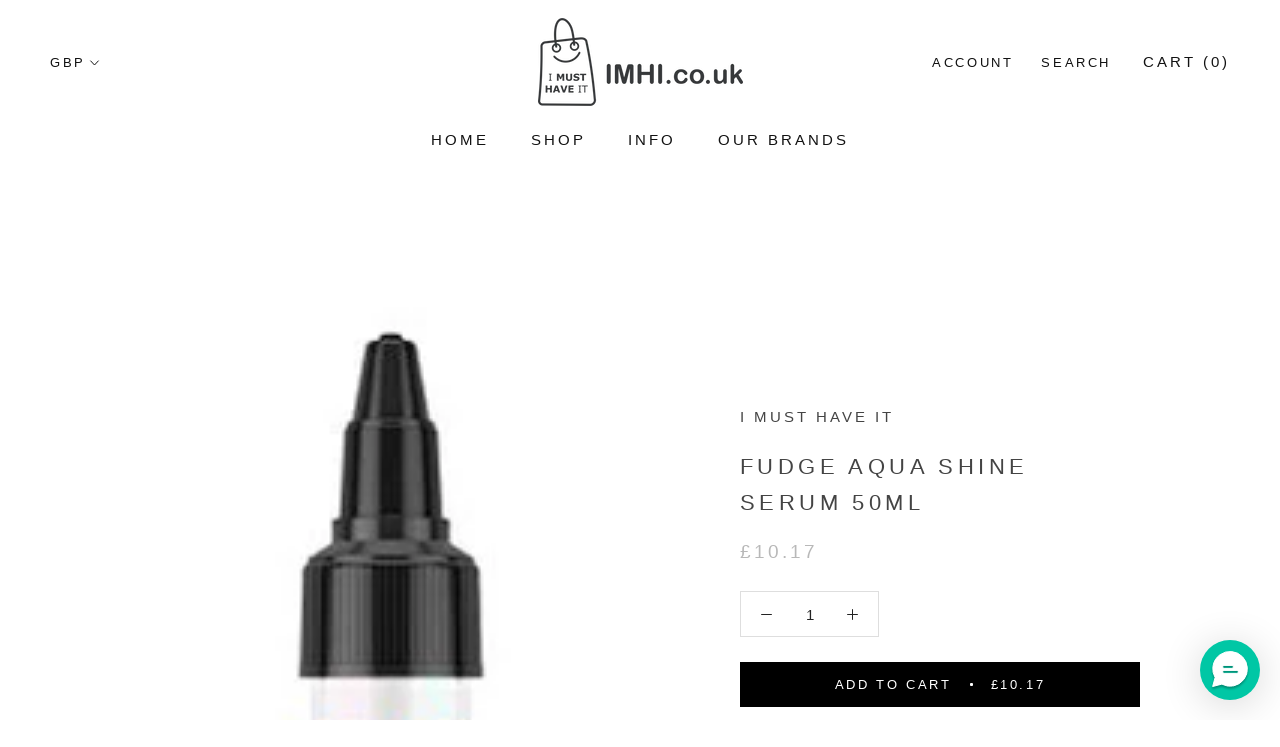

--- FILE ---
content_type: text/html; charset=utf-8
request_url: https://imhi.co.uk/products/fudge-aqua-shine-serum-50ml
body_size: 22992
content:

<!doctype html>

<html class="no-js" lang="en">
  <head>
  <link rel="stylesheet" href="https://obscure-escarpment-2240.herokuapp.com/stylesheets/bcpo-front.css">
  <script>var bcpo_product={"id":6853477630029,"title":"Fudge Aqua Shine Serum 50ml","handle":"fudge-aqua-shine-serum-50ml","description":"\u003cp\u003eFudge Aqua Shine Serum 50ml\u003cbr\u003e                        *The ultimate weightless, smoothing, glossing finish to every style. *Smooth through hair to create a virtual umbrella of protection with our WEATHER-SHIELD technology that delivers all day humidity resistance and frizz control. *Infused with hyaluronic acid and our SHINE-LOCK technology to envelope each strand, smoothing down cuticles for your best ever smoothness and long-lasting shine. *Weightless, smoothing, glossing finish to every style *Hair type: Frizzy *Number of items: 1.0 *Package Dimensions: 2.4 L x 12.6 H x 5.6 W (centimeters) *Weather-shield technology that delivers all-day humidity resistance and frizz control *Infused with hyaluronic acid and our shine-lock technology \u003cbr\u003e                        U\u003c\/p\u003e","published_at":"2023-03-02T21:27:53+00:00","created_at":"2023-03-02T19:50:45+00:00","vendor":"I Must Have It","type":"","tags":["new-230188"],"price":1017,"price_min":1017,"price_max":1017,"available":true,"price_varies":false,"compare_at_price":null,"compare_at_price_min":0,"compare_at_price_max":0,"compare_at_price_varies":false,"variants":[{"id":40051805257805,"title":"Default Title","option1":"Default Title","option2":null,"option3":null,"sku":"P689220","requires_shipping":true,"taxable":true,"featured_image":{"id":30002997166157,"product_id":6853477630029,"position":1,"created_at":"2023-03-02T20:53:10+00:00","updated_at":"2023-03-02T20:53:10+00:00","alt":null,"width":201,"height":500,"src":"\/\/imhi.co.uk\/cdn\/shop\/products\/31gKbkwyG9L.jpg?v=1677790390","variant_ids":[40051805257805]},"available":true,"name":"Fudge Aqua Shine Serum 50ml","public_title":null,"options":["Default Title"],"price":1017,"weight":0,"compare_at_price":null,"inventory_management":"shopify","barcode":"","featured_media":{"alt":null,"id":22376272625741,"position":1,"preview_image":{"aspect_ratio":0.402,"height":500,"width":201,"src":"\/\/imhi.co.uk\/cdn\/shop\/products\/31gKbkwyG9L.jpg?v=1677790390"}},"requires_selling_plan":false,"selling_plan_allocations":[]}],"images":["\/\/imhi.co.uk\/cdn\/shop\/products\/31gKbkwyG9L.jpg?v=1677790390"],"featured_image":"\/\/imhi.co.uk\/cdn\/shop\/products\/31gKbkwyG9L.jpg?v=1677790390","options":["Title"],"media":[{"alt":null,"id":22376272625741,"position":1,"preview_image":{"aspect_ratio":0.402,"height":500,"width":201,"src":"\/\/imhi.co.uk\/cdn\/shop\/products\/31gKbkwyG9L.jpg?v=1677790390"},"aspect_ratio":0.402,"height":500,"media_type":"image","src":"\/\/imhi.co.uk\/cdn\/shop\/products\/31gKbkwyG9L.jpg?v=1677790390","width":201}],"requires_selling_plan":false,"selling_plan_groups":[],"content":"\u003cp\u003eFudge Aqua Shine Serum 50ml\u003cbr\u003e                        *The ultimate weightless, smoothing, glossing finish to every style. *Smooth through hair to create a virtual umbrella of protection with our WEATHER-SHIELD technology that delivers all day humidity resistance and frizz control. *Infused with hyaluronic acid and our SHINE-LOCK technology to envelope each strand, smoothing down cuticles for your best ever smoothness and long-lasting shine. *Weightless, smoothing, glossing finish to every style *Hair type: Frizzy *Number of items: 1.0 *Package Dimensions: 2.4 L x 12.6 H x 5.6 W (centimeters) *Weather-shield technology that delivers all-day humidity resistance and frizz control *Infused with hyaluronic acid and our shine-lock technology \u003cbr\u003e                        U\u003c\/p\u003e"};  var inventory_quantity = [];inventory_quantity.push(66);if(bcpo_product) { for (var i = 0; i < bcpo_product.variants.length; i += 1) { bcpo_product.variants[i].inventory_quantity = inventory_quantity[i]; }}window.bcpo = window.bcpo || {}; bcpo.cart = {"note":null,"attributes":{},"original_total_price":0,"total_price":0,"total_discount":0,"total_weight":0.0,"item_count":0,"items":[],"requires_shipping":false,"currency":"GBP","items_subtotal_price":0,"cart_level_discount_applications":[],"checkout_charge_amount":0}; bcpo.ogFormData = FormData;</script>

    <meta charset="utf-8"> 
    <meta http-equiv="X-UA-Compatible" content="IE=edge,chrome=1">
    <meta name="viewport" content="width=device-width, initial-scale=1.0, height=device-height, minimum-scale=1.0, user-scalable=0">
    <meta name="theme-color" content="">

    <title>
      Fudge Aqua Shine Serum 50ml &ndash; I Must Have It
    </title><meta name="description" content="Fudge Aqua Shine Serum 50ml *The ultimate weightless, smoothing, glossing finish to every style. *Smooth through hair to create a virtual umbrella of protection with our WEATHER-SHIELD technology that delivers all day humidity resistance and frizz control. *Infused with hyaluronic acid and our SHINE-LOCK technology to "><link rel="canonical" href="https://imhi.co.uk/products/fudge-aqua-shine-serum-50ml"><link rel="shortcut icon" href="//imhi.co.uk/cdn/shop/files/favicon_32x32.png?v=1614342863" type="image/png"><meta property="og:type" content="product">
  <meta property="og:title" content="Fudge Aqua Shine Serum 50ml"><meta property="og:image" content="http://imhi.co.uk/cdn/shop/products/31gKbkwyG9L_grande.jpg?v=1677790390">
    <meta property="og:image:secure_url" content="https://imhi.co.uk/cdn/shop/products/31gKbkwyG9L_grande.jpg?v=1677790390"><meta property="og:price:amount" content="10.17">
  <meta property="og:price:currency" content="GBP"><meta property="og:description" content="Fudge Aqua Shine Serum 50ml *The ultimate weightless, smoothing, glossing finish to every style. *Smooth through hair to create a virtual umbrella of protection with our WEATHER-SHIELD technology that delivers all day humidity resistance and frizz control. *Infused with hyaluronic acid and our SHINE-LOCK technology to "><meta property="og:url" content="https://imhi.co.uk/products/fudge-aqua-shine-serum-50ml">
<meta property="og:site_name" content="I Must Have It"><meta name="twitter:card" content="summary"><meta name="twitter:title" content="Fudge Aqua Shine Serum 50ml">
  <meta name="twitter:description" content="Fudge Aqua Shine Serum 50ml                        *The ultimate weightless, smoothing, glossing finish to every style. *Smooth through hair to create a virtual umbrella of protection with our WEATHER-SHIELD technology that delivers all day humidity resistance and frizz control. *Infused with hyaluronic acid and our SHINE-LOCK technology to envelope each strand, smoothing down cuticles for your best ever smoothness and long-lasting shine. *Weightless, smoothing, glossing finish to every style *Hair type: Frizzy *Number of items: 1.0 *Package Dimensions: 2.4 L x 12.6 H x 5.6 W (centimeters) *Weather-shield technology that delivers all-day humidity resistance and frizz control *Infused with hyaluronic acid and our shine-lock technology                         U">
  <meta name="twitter:image" content="https://imhi.co.uk/cdn/shop/products/31gKbkwyG9L_600x600_crop_center.jpg?v=1677790390">

    <script>window.performance && window.performance.mark && window.performance.mark('shopify.content_for_header.start');</script><meta id="shopify-digital-wallet" name="shopify-digital-wallet" content="/22929473613/digital_wallets/dialog">
<meta name="shopify-checkout-api-token" content="de5b23779415f6327a153426fe956bea">
<meta id="in-context-paypal-metadata" data-shop-id="22929473613" data-venmo-supported="false" data-environment="production" data-locale="en_US" data-paypal-v4="true" data-currency="GBP">
<link rel="alternate" type="application/json+oembed" href="https://imhi.co.uk/products/fudge-aqua-shine-serum-50ml.oembed">
<script async="async" src="/checkouts/internal/preloads.js?locale=en-GB"></script>
<script id="shopify-features" type="application/json">{"accessToken":"de5b23779415f6327a153426fe956bea","betas":["rich-media-storefront-analytics"],"domain":"imhi.co.uk","predictiveSearch":true,"shopId":22929473613,"locale":"en"}</script>
<script>var Shopify = Shopify || {};
Shopify.shop = "imhi-i-must-have-it.myshopify.com";
Shopify.locale = "en";
Shopify.currency = {"active":"GBP","rate":"1.0"};
Shopify.country = "GB";
Shopify.theme = {"name":"X-Theme - Deactivated","id":83976126541,"schema_name":"X","schema_version":"1.0","theme_store_id":null,"role":"main"};
Shopify.theme.handle = "null";
Shopify.theme.style = {"id":null,"handle":null};
Shopify.cdnHost = "imhi.co.uk/cdn";
Shopify.routes = Shopify.routes || {};
Shopify.routes.root = "/";</script>
<script type="module">!function(o){(o.Shopify=o.Shopify||{}).modules=!0}(window);</script>
<script>!function(o){function n(){var o=[];function n(){o.push(Array.prototype.slice.apply(arguments))}return n.q=o,n}var t=o.Shopify=o.Shopify||{};t.loadFeatures=n(),t.autoloadFeatures=n()}(window);</script>
<script id="shop-js-analytics" type="application/json">{"pageType":"product"}</script>
<script defer="defer" async type="module" src="//imhi.co.uk/cdn/shopifycloud/shop-js/modules/v2/client.init-shop-cart-sync_BN7fPSNr.en.esm.js"></script>
<script defer="defer" async type="module" src="//imhi.co.uk/cdn/shopifycloud/shop-js/modules/v2/chunk.common_Cbph3Kss.esm.js"></script>
<script defer="defer" async type="module" src="//imhi.co.uk/cdn/shopifycloud/shop-js/modules/v2/chunk.modal_DKumMAJ1.esm.js"></script>
<script type="module">
  await import("//imhi.co.uk/cdn/shopifycloud/shop-js/modules/v2/client.init-shop-cart-sync_BN7fPSNr.en.esm.js");
await import("//imhi.co.uk/cdn/shopifycloud/shop-js/modules/v2/chunk.common_Cbph3Kss.esm.js");
await import("//imhi.co.uk/cdn/shopifycloud/shop-js/modules/v2/chunk.modal_DKumMAJ1.esm.js");

  window.Shopify.SignInWithShop?.initShopCartSync?.({"fedCMEnabled":true,"windoidEnabled":true});

</script>
<script>(function() {
  var isLoaded = false;
  function asyncLoad() {
    if (isLoaded) return;
    isLoaded = true;
    var urls = ["https:\/\/s3.us-west-2.amazonaws.com\/gdpr-privacy-policy-assets\/s_3f0b_22929473613_1565439050.min.js?shop=imhi-i-must-have-it.myshopify.com","https:\/\/scripttags.jst.ai\/shopify_justuno_22929473613_7d301d40-8eed-11ea-96b6-3d1220a8463d.js?shop=imhi-i-must-have-it.myshopify.com","https:\/\/js.smile.io\/v1\/smile-shopify.js?shop=imhi-i-must-have-it.myshopify.com","https:\/\/cdn.instantbrandpage.lowfruitsolutions.com\/094ab3229ebf8bbe03f8b464061ee058\/featured-slider-0ec2c20e223d4cb649c8a982309b7180.js?shop=imhi-i-must-have-it.myshopify.com","https:\/\/cdn.instantbrandpage.lowfruitsolutions.com\/094ab3229ebf8bbe03f8b464061ee058\/brand-page-7bbe7c8eca4dff40a67179230b242025.js?shop=imhi-i-must-have-it.myshopify.com","https:\/\/cdn.richpanel.com\/js\/richpanel_shopify_script.js?appClientId=imusthaveit2721\u0026tenantId=imusthaveit272\u0026shop=imhi-i-must-have-it.myshopify.com","https:\/\/cozycountrybestsellers.addons.business\/scripttag\/js\/cloud\/imhi-i-must-have-it.myshopify.com\/1\/DobVHCO7427EJOB0bWqcxsDTvw9nMEXQ.js?shop=imhi-i-must-have-it.myshopify.com"];
    for (var i = 0; i < urls.length; i++) {
      var s = document.createElement('script');
      s.type = 'text/javascript';
      s.async = true;
      s.src = urls[i];
      var x = document.getElementsByTagName('script')[0];
      x.parentNode.insertBefore(s, x);
    }
  };
  if(window.attachEvent) {
    window.attachEvent('onload', asyncLoad);
  } else {
    window.addEventListener('load', asyncLoad, false);
  }
})();</script>
<script id="__st">var __st={"a":22929473613,"offset":0,"reqid":"e5799b9c-577d-4af4-8c81-a5267fcec38e-1769939584","pageurl":"imhi.co.uk\/products\/fudge-aqua-shine-serum-50ml","u":"2ff3239a1b67","p":"product","rtyp":"product","rid":6853477630029};</script>
<script>window.ShopifyPaypalV4VisibilityTracking = true;</script>
<script id="captcha-bootstrap">!function(){'use strict';const t='contact',e='account',n='new_comment',o=[[t,t],['blogs',n],['comments',n],[t,'customer']],c=[[e,'customer_login'],[e,'guest_login'],[e,'recover_customer_password'],[e,'create_customer']],r=t=>t.map((([t,e])=>`form[action*='/${t}']:not([data-nocaptcha='true']) input[name='form_type'][value='${e}']`)).join(','),a=t=>()=>t?[...document.querySelectorAll(t)].map((t=>t.form)):[];function s(){const t=[...o],e=r(t);return a(e)}const i='password',u='form_key',d=['recaptcha-v3-token','g-recaptcha-response','h-captcha-response',i],f=()=>{try{return window.sessionStorage}catch{return}},m='__shopify_v',_=t=>t.elements[u];function p(t,e,n=!1){try{const o=window.sessionStorage,c=JSON.parse(o.getItem(e)),{data:r}=function(t){const{data:e,action:n}=t;return t[m]||n?{data:e,action:n}:{data:t,action:n}}(c);for(const[e,n]of Object.entries(r))t.elements[e]&&(t.elements[e].value=n);n&&o.removeItem(e)}catch(o){console.error('form repopulation failed',{error:o})}}const l='form_type',E='cptcha';function T(t){t.dataset[E]=!0}const w=window,h=w.document,L='Shopify',v='ce_forms',y='captcha';let A=!1;((t,e)=>{const n=(g='f06e6c50-85a8-45c8-87d0-21a2b65856fe',I='https://cdn.shopify.com/shopifycloud/storefront-forms-hcaptcha/ce_storefront_forms_captcha_hcaptcha.v1.5.2.iife.js',D={infoText:'Protected by hCaptcha',privacyText:'Privacy',termsText:'Terms'},(t,e,n)=>{const o=w[L][v],c=o.bindForm;if(c)return c(t,g,e,D).then(n);var r;o.q.push([[t,g,e,D],n]),r=I,A||(h.body.append(Object.assign(h.createElement('script'),{id:'captcha-provider',async:!0,src:r})),A=!0)});var g,I,D;w[L]=w[L]||{},w[L][v]=w[L][v]||{},w[L][v].q=[],w[L][y]=w[L][y]||{},w[L][y].protect=function(t,e){n(t,void 0,e),T(t)},Object.freeze(w[L][y]),function(t,e,n,w,h,L){const[v,y,A,g]=function(t,e,n){const i=e?o:[],u=t?c:[],d=[...i,...u],f=r(d),m=r(i),_=r(d.filter((([t,e])=>n.includes(e))));return[a(f),a(m),a(_),s()]}(w,h,L),I=t=>{const e=t.target;return e instanceof HTMLFormElement?e:e&&e.form},D=t=>v().includes(t);t.addEventListener('submit',(t=>{const e=I(t);if(!e)return;const n=D(e)&&!e.dataset.hcaptchaBound&&!e.dataset.recaptchaBound,o=_(e),c=g().includes(e)&&(!o||!o.value);(n||c)&&t.preventDefault(),c&&!n&&(function(t){try{if(!f())return;!function(t){const e=f();if(!e)return;const n=_(t);if(!n)return;const o=n.value;o&&e.removeItem(o)}(t);const e=Array.from(Array(32),(()=>Math.random().toString(36)[2])).join('');!function(t,e){_(t)||t.append(Object.assign(document.createElement('input'),{type:'hidden',name:u})),t.elements[u].value=e}(t,e),function(t,e){const n=f();if(!n)return;const o=[...t.querySelectorAll(`input[type='${i}']`)].map((({name:t})=>t)),c=[...d,...o],r={};for(const[a,s]of new FormData(t).entries())c.includes(a)||(r[a]=s);n.setItem(e,JSON.stringify({[m]:1,action:t.action,data:r}))}(t,e)}catch(e){console.error('failed to persist form',e)}}(e),e.submit())}));const S=(t,e)=>{t&&!t.dataset[E]&&(n(t,e.some((e=>e===t))),T(t))};for(const o of['focusin','change'])t.addEventListener(o,(t=>{const e=I(t);D(e)&&S(e,y())}));const B=e.get('form_key'),M=e.get(l),P=B&&M;t.addEventListener('DOMContentLoaded',(()=>{const t=y();if(P)for(const e of t)e.elements[l].value===M&&p(e,B);[...new Set([...A(),...v().filter((t=>'true'===t.dataset.shopifyCaptcha))])].forEach((e=>S(e,t)))}))}(h,new URLSearchParams(w.location.search),n,t,e,['guest_login'])})(!0,!0)}();</script>
<script integrity="sha256-4kQ18oKyAcykRKYeNunJcIwy7WH5gtpwJnB7kiuLZ1E=" data-source-attribution="shopify.loadfeatures" defer="defer" src="//imhi.co.uk/cdn/shopifycloud/storefront/assets/storefront/load_feature-a0a9edcb.js" crossorigin="anonymous"></script>
<script data-source-attribution="shopify.dynamic_checkout.dynamic.init">var Shopify=Shopify||{};Shopify.PaymentButton=Shopify.PaymentButton||{isStorefrontPortableWallets:!0,init:function(){window.Shopify.PaymentButton.init=function(){};var t=document.createElement("script");t.src="https://imhi.co.uk/cdn/shopifycloud/portable-wallets/latest/portable-wallets.en.js",t.type="module",document.head.appendChild(t)}};
</script>
<script data-source-attribution="shopify.dynamic_checkout.buyer_consent">
  function portableWalletsHideBuyerConsent(e){var t=document.getElementById("shopify-buyer-consent"),n=document.getElementById("shopify-subscription-policy-button");t&&n&&(t.classList.add("hidden"),t.setAttribute("aria-hidden","true"),n.removeEventListener("click",e))}function portableWalletsShowBuyerConsent(e){var t=document.getElementById("shopify-buyer-consent"),n=document.getElementById("shopify-subscription-policy-button");t&&n&&(t.classList.remove("hidden"),t.removeAttribute("aria-hidden"),n.addEventListener("click",e))}window.Shopify?.PaymentButton&&(window.Shopify.PaymentButton.hideBuyerConsent=portableWalletsHideBuyerConsent,window.Shopify.PaymentButton.showBuyerConsent=portableWalletsShowBuyerConsent);
</script>
<script data-source-attribution="shopify.dynamic_checkout.cart.bootstrap">document.addEventListener("DOMContentLoaded",(function(){function t(){return document.querySelector("shopify-accelerated-checkout-cart, shopify-accelerated-checkout")}if(t())Shopify.PaymentButton.init();else{new MutationObserver((function(e,n){t()&&(Shopify.PaymentButton.init(),n.disconnect())})).observe(document.body,{childList:!0,subtree:!0})}}));
</script>
<link id="shopify-accelerated-checkout-styles" rel="stylesheet" media="screen" href="https://imhi.co.uk/cdn/shopifycloud/portable-wallets/latest/accelerated-checkout-backwards-compat.css" crossorigin="anonymous">
<style id="shopify-accelerated-checkout-cart">
        #shopify-buyer-consent {
  margin-top: 1em;
  display: inline-block;
  width: 100%;
}

#shopify-buyer-consent.hidden {
  display: none;
}

#shopify-subscription-policy-button {
  background: none;
  border: none;
  padding: 0;
  text-decoration: underline;
  font-size: inherit;
  cursor: pointer;
}

#shopify-subscription-policy-button::before {
  box-shadow: none;
}

      </style>

<script>window.performance && window.performance.mark && window.performance.mark('shopify.content_for_header.end');</script>

    <link rel="stylesheet" href="//imhi.co.uk/cdn/shop/t/6/assets/theme.scss.css?v=43364667208587708541759261040">
        <link rel="stylesheet" href="//imhi.co.uk/cdn/shop/t/6/assets/animation.scss.css?v=42520467846695183111610492290">

   

    <script>
      // This allows to expose several variables to the global scope, to be used in scripts
      window.theme = {
        template: "product",
        shopCurrency: "GBP",
        moneyFormat: "£{{amount}}",
        moneyWithCurrencyFormat: "£{{amount}} GBP",
        currencyConversionEnabled: true,
        currencyConversionMoneyFormat: "money_format",
        currencyConversionRoundAmounts: true,
        searchMode: "product,article",
        showPageTransition: true,
        showElementStaggering: true,
        showImageZooming: true
      };

      window.languages = {
        cartAddNote: "Add Order Note",
        cartEditNote: "Edit Order Note",
        productImageLoadingError: "This image could not be loaded. Please try to reload the page.",
        productFormAddToCart: "Add to cart",
        productFormUnavailable: "Unavailable",
        productFormSoldOut: "Sold Out",
        shippingEstimatorOneResult: "1 option available:",
        shippingEstimatorMoreResults: "{{count}} options available:",
        shippingEstimatorNoResults: "No shipping could be found"
      };

      window.lazySizesConfig = {
        loadHidden: false,
        hFac: 0.5,
        expFactor: 2,
        ricTimeout: 150,
        lazyClass: 'Image--lazyLoad',
        loadingClass: 'Image--lazyLoading',
        loadedClass: 'Image--lazyLoaded'
      };

      document.documentElement.className = document.documentElement.className.replace('no-js', 'js');
      document.documentElement.style.setProperty('--window-height', window.innerHeight + 'px');

      // We do a quick detection of some features (we could use Modernizr but for so little...)
      (function() {
        document.documentElement.className += ((window.CSS && window.CSS.supports('(position: sticky) or (position: -webkit-sticky)')) ? ' supports-sticky' : ' no-supports-sticky');
        document.documentElement.className += (window.matchMedia('(-moz-touch-enabled: 1), (hover: none)')).matches ? ' no-supports-hover' : ' supports-hover';
      }());

      window.onpageshow = function (event) {
        if (event.persisted) {
          window.location.reload();
        }
      };
    </script>

    <script src="//imhi.co.uk/cdn/shop/t/6/assets/lazysizes.min.js?v=174358363404432586981610492271" async></script>

    
      <script src="//cdn.shopify.com/s/javascripts/currencies.js" defer></script>
    
<script src="https://polyfill-fastly.net/v2/polyfill.min.js?features=fetch,Element.prototype.closest,Element.prototype.remove,Element.prototype.classList,Array.prototype.includes,Array.prototype.fill,Object.assign,CustomEvent,IntersectionObserver,IntersectionObserverEntry" defer></script>
    <script src="//imhi.co.uk/cdn/shop/t/6/assets/libs.min.js?v=88466822118989791001610492271" defer></script>
    <script src="//imhi.co.uk/cdn/shop/t/6/assets/theme.min.js?v=101783863334281875521610492273" defer></script>
    <script src="//imhi.co.uk/cdn/shop/t/6/assets/custom.js?v=40015431185054021311610492269" defer></script>

    
  <script type="application/ld+json">
  {
    "@context": "http://schema.org",
    "@type": "Product",
    "offers": {
      "@type": "Offer",
      "availability":"//schema.org/InStock",
      "price": "10.17",
      "priceCurrency": "GBP"
    },
    "brand": "I Must Have It",
    "name": "Fudge Aqua Shine Serum 50ml",
    "description": "Fudge Aqua Shine Serum 50ml                        *The ultimate weightless, smoothing, glossing finish to every style. *Smooth through hair to create a virtual umbrella of protection with our WEATHER-SHIELD technology that delivers all day humidity resistance and frizz control. *Infused with hyaluronic acid and our SHINE-LOCK technology to envelope each strand, smoothing down cuticles for your best ever smoothness and long-lasting shine. *Weightless, smoothing, glossing finish to every style *Hair type: Frizzy *Number of items: 1.0 *Package Dimensions: 2.4 L x 12.6 H x 5.6 W (centimeters) *Weather-shield technology that delivers all-day humidity resistance and frizz control *Infused with hyaluronic acid and our shine-lock technology                         U",
    "category": "",
    "url": "https://imhi.co.uk/products/fudge-aqua-shine-serum-50ml",
    "image": {
      "@type": "ImageObject",
      "url": "https://imhi.co.uk/cdn/shop/products/31gKbkwyG9L_1024x1024.jpg?v=1677790390",
      "image": "https://imhi.co.uk/cdn/shop/products/31gKbkwyG9L_1024x1024.jpg?v=1677790390",
      "name": "Fudge Aqua Shine Serum 50ml",
      "width": 1024,
      "height": 1024
    }
  }
  </script>

   
<!-- "snippets/pagefly-header.liquid" was not rendered, the associated app was uninstalled -->
        
 <link href="https://monorail-edge.shopifysvc.com" rel="dns-prefetch">
<script>(function(){if ("sendBeacon" in navigator && "performance" in window) {try {var session_token_from_headers = performance.getEntriesByType('navigation')[0].serverTiming.find(x => x.name == '_s').description;} catch {var session_token_from_headers = undefined;}var session_cookie_matches = document.cookie.match(/_shopify_s=([^;]*)/);var session_token_from_cookie = session_cookie_matches && session_cookie_matches.length === 2 ? session_cookie_matches[1] : "";var session_token = session_token_from_headers || session_token_from_cookie || "";function handle_abandonment_event(e) {var entries = performance.getEntries().filter(function(entry) {return /monorail-edge.shopifysvc.com/.test(entry.name);});if (!window.abandonment_tracked && entries.length === 0) {window.abandonment_tracked = true;var currentMs = Date.now();var navigation_start = performance.timing.navigationStart;var payload = {shop_id: 22929473613,url: window.location.href,navigation_start,duration: currentMs - navigation_start,session_token,page_type: "product"};window.navigator.sendBeacon("https://monorail-edge.shopifysvc.com/v1/produce", JSON.stringify({schema_id: "online_store_buyer_site_abandonment/1.1",payload: payload,metadata: {event_created_at_ms: currentMs,event_sent_at_ms: currentMs}}));}}window.addEventListener('pagehide', handle_abandonment_event);}}());</script>
<script id="web-pixels-manager-setup">(function e(e,d,r,n,o){if(void 0===o&&(o={}),!Boolean(null===(a=null===(i=window.Shopify)||void 0===i?void 0:i.analytics)||void 0===a?void 0:a.replayQueue)){var i,a;window.Shopify=window.Shopify||{};var t=window.Shopify;t.analytics=t.analytics||{};var s=t.analytics;s.replayQueue=[],s.publish=function(e,d,r){return s.replayQueue.push([e,d,r]),!0};try{self.performance.mark("wpm:start")}catch(e){}var l=function(){var e={modern:/Edge?\/(1{2}[4-9]|1[2-9]\d|[2-9]\d{2}|\d{4,})\.\d+(\.\d+|)|Firefox\/(1{2}[4-9]|1[2-9]\d|[2-9]\d{2}|\d{4,})\.\d+(\.\d+|)|Chrom(ium|e)\/(9{2}|\d{3,})\.\d+(\.\d+|)|(Maci|X1{2}).+ Version\/(15\.\d+|(1[6-9]|[2-9]\d|\d{3,})\.\d+)([,.]\d+|)( \(\w+\)|)( Mobile\/\w+|) Safari\/|Chrome.+OPR\/(9{2}|\d{3,})\.\d+\.\d+|(CPU[ +]OS|iPhone[ +]OS|CPU[ +]iPhone|CPU IPhone OS|CPU iPad OS)[ +]+(15[._]\d+|(1[6-9]|[2-9]\d|\d{3,})[._]\d+)([._]\d+|)|Android:?[ /-](13[3-9]|1[4-9]\d|[2-9]\d{2}|\d{4,})(\.\d+|)(\.\d+|)|Android.+Firefox\/(13[5-9]|1[4-9]\d|[2-9]\d{2}|\d{4,})\.\d+(\.\d+|)|Android.+Chrom(ium|e)\/(13[3-9]|1[4-9]\d|[2-9]\d{2}|\d{4,})\.\d+(\.\d+|)|SamsungBrowser\/([2-9]\d|\d{3,})\.\d+/,legacy:/Edge?\/(1[6-9]|[2-9]\d|\d{3,})\.\d+(\.\d+|)|Firefox\/(5[4-9]|[6-9]\d|\d{3,})\.\d+(\.\d+|)|Chrom(ium|e)\/(5[1-9]|[6-9]\d|\d{3,})\.\d+(\.\d+|)([\d.]+$|.*Safari\/(?![\d.]+ Edge\/[\d.]+$))|(Maci|X1{2}).+ Version\/(10\.\d+|(1[1-9]|[2-9]\d|\d{3,})\.\d+)([,.]\d+|)( \(\w+\)|)( Mobile\/\w+|) Safari\/|Chrome.+OPR\/(3[89]|[4-9]\d|\d{3,})\.\d+\.\d+|(CPU[ +]OS|iPhone[ +]OS|CPU[ +]iPhone|CPU IPhone OS|CPU iPad OS)[ +]+(10[._]\d+|(1[1-9]|[2-9]\d|\d{3,})[._]\d+)([._]\d+|)|Android:?[ /-](13[3-9]|1[4-9]\d|[2-9]\d{2}|\d{4,})(\.\d+|)(\.\d+|)|Mobile Safari.+OPR\/([89]\d|\d{3,})\.\d+\.\d+|Android.+Firefox\/(13[5-9]|1[4-9]\d|[2-9]\d{2}|\d{4,})\.\d+(\.\d+|)|Android.+Chrom(ium|e)\/(13[3-9]|1[4-9]\d|[2-9]\d{2}|\d{4,})\.\d+(\.\d+|)|Android.+(UC? ?Browser|UCWEB|U3)[ /]?(15\.([5-9]|\d{2,})|(1[6-9]|[2-9]\d|\d{3,})\.\d+)\.\d+|SamsungBrowser\/(5\.\d+|([6-9]|\d{2,})\.\d+)|Android.+MQ{2}Browser\/(14(\.(9|\d{2,})|)|(1[5-9]|[2-9]\d|\d{3,})(\.\d+|))(\.\d+|)|K[Aa][Ii]OS\/(3\.\d+|([4-9]|\d{2,})\.\d+)(\.\d+|)/},d=e.modern,r=e.legacy,n=navigator.userAgent;return n.match(d)?"modern":n.match(r)?"legacy":"unknown"}(),u="modern"===l?"modern":"legacy",c=(null!=n?n:{modern:"",legacy:""})[u],f=function(e){return[e.baseUrl,"/wpm","/b",e.hashVersion,"modern"===e.buildTarget?"m":"l",".js"].join("")}({baseUrl:d,hashVersion:r,buildTarget:u}),m=function(e){var d=e.version,r=e.bundleTarget,n=e.surface,o=e.pageUrl,i=e.monorailEndpoint;return{emit:function(e){var a=e.status,t=e.errorMsg,s=(new Date).getTime(),l=JSON.stringify({metadata:{event_sent_at_ms:s},events:[{schema_id:"web_pixels_manager_load/3.1",payload:{version:d,bundle_target:r,page_url:o,status:a,surface:n,error_msg:t},metadata:{event_created_at_ms:s}}]});if(!i)return console&&console.warn&&console.warn("[Web Pixels Manager] No Monorail endpoint provided, skipping logging."),!1;try{return self.navigator.sendBeacon.bind(self.navigator)(i,l)}catch(e){}var u=new XMLHttpRequest;try{return u.open("POST",i,!0),u.setRequestHeader("Content-Type","text/plain"),u.send(l),!0}catch(e){return console&&console.warn&&console.warn("[Web Pixels Manager] Got an unhandled error while logging to Monorail."),!1}}}}({version:r,bundleTarget:l,surface:e.surface,pageUrl:self.location.href,monorailEndpoint:e.monorailEndpoint});try{o.browserTarget=l,function(e){var d=e.src,r=e.async,n=void 0===r||r,o=e.onload,i=e.onerror,a=e.sri,t=e.scriptDataAttributes,s=void 0===t?{}:t,l=document.createElement("script"),u=document.querySelector("head"),c=document.querySelector("body");if(l.async=n,l.src=d,a&&(l.integrity=a,l.crossOrigin="anonymous"),s)for(var f in s)if(Object.prototype.hasOwnProperty.call(s,f))try{l.dataset[f]=s[f]}catch(e){}if(o&&l.addEventListener("load",o),i&&l.addEventListener("error",i),u)u.appendChild(l);else{if(!c)throw new Error("Did not find a head or body element to append the script");c.appendChild(l)}}({src:f,async:!0,onload:function(){if(!function(){var e,d;return Boolean(null===(d=null===(e=window.Shopify)||void 0===e?void 0:e.analytics)||void 0===d?void 0:d.initialized)}()){var d=window.webPixelsManager.init(e)||void 0;if(d){var r=window.Shopify.analytics;r.replayQueue.forEach((function(e){var r=e[0],n=e[1],o=e[2];d.publishCustomEvent(r,n,o)})),r.replayQueue=[],r.publish=d.publishCustomEvent,r.visitor=d.visitor,r.initialized=!0}}},onerror:function(){return m.emit({status:"failed",errorMsg:"".concat(f," has failed to load")})},sri:function(e){var d=/^sha384-[A-Za-z0-9+/=]+$/;return"string"==typeof e&&d.test(e)}(c)?c:"",scriptDataAttributes:o}),m.emit({status:"loading"})}catch(e){m.emit({status:"failed",errorMsg:(null==e?void 0:e.message)||"Unknown error"})}}})({shopId: 22929473613,storefrontBaseUrl: "https://imhi.co.uk",extensionsBaseUrl: "https://extensions.shopifycdn.com/cdn/shopifycloud/web-pixels-manager",monorailEndpoint: "https://monorail-edge.shopifysvc.com/unstable/produce_batch",surface: "storefront-renderer",enabledBetaFlags: ["2dca8a86"],webPixelsConfigList: [{"id":"165773698","eventPayloadVersion":"v1","runtimeContext":"LAX","scriptVersion":"1","type":"CUSTOM","privacyPurposes":["MARKETING"],"name":"Meta pixel (migrated)"},{"id":"shopify-app-pixel","configuration":"{}","eventPayloadVersion":"v1","runtimeContext":"STRICT","scriptVersion":"0450","apiClientId":"shopify-pixel","type":"APP","privacyPurposes":["ANALYTICS","MARKETING"]},{"id":"shopify-custom-pixel","eventPayloadVersion":"v1","runtimeContext":"LAX","scriptVersion":"0450","apiClientId":"shopify-pixel","type":"CUSTOM","privacyPurposes":["ANALYTICS","MARKETING"]}],isMerchantRequest: false,initData: {"shop":{"name":"I Must Have It","paymentSettings":{"currencyCode":"GBP"},"myshopifyDomain":"imhi-i-must-have-it.myshopify.com","countryCode":"GB","storefrontUrl":"https:\/\/imhi.co.uk"},"customer":null,"cart":null,"checkout":null,"productVariants":[{"price":{"amount":10.17,"currencyCode":"GBP"},"product":{"title":"Fudge Aqua Shine Serum 50ml","vendor":"I Must Have It","id":"6853477630029","untranslatedTitle":"Fudge Aqua Shine Serum 50ml","url":"\/products\/fudge-aqua-shine-serum-50ml","type":""},"id":"40051805257805","image":{"src":"\/\/imhi.co.uk\/cdn\/shop\/products\/31gKbkwyG9L.jpg?v=1677790390"},"sku":"P689220","title":"Default Title","untranslatedTitle":"Default Title"}],"purchasingCompany":null},},"https://imhi.co.uk/cdn","1d2a099fw23dfb22ep557258f5m7a2edbae",{"modern":"","legacy":""},{"shopId":"22929473613","storefrontBaseUrl":"https:\/\/imhi.co.uk","extensionBaseUrl":"https:\/\/extensions.shopifycdn.com\/cdn\/shopifycloud\/web-pixels-manager","surface":"storefront-renderer","enabledBetaFlags":"[\"2dca8a86\"]","isMerchantRequest":"false","hashVersion":"1d2a099fw23dfb22ep557258f5m7a2edbae","publish":"custom","events":"[[\"page_viewed\",{}],[\"product_viewed\",{\"productVariant\":{\"price\":{\"amount\":10.17,\"currencyCode\":\"GBP\"},\"product\":{\"title\":\"Fudge Aqua Shine Serum 50ml\",\"vendor\":\"I Must Have It\",\"id\":\"6853477630029\",\"untranslatedTitle\":\"Fudge Aqua Shine Serum 50ml\",\"url\":\"\/products\/fudge-aqua-shine-serum-50ml\",\"type\":\"\"},\"id\":\"40051805257805\",\"image\":{\"src\":\"\/\/imhi.co.uk\/cdn\/shop\/products\/31gKbkwyG9L.jpg?v=1677790390\"},\"sku\":\"P689220\",\"title\":\"Default Title\",\"untranslatedTitle\":\"Default Title\"}}]]"});</script><script>
  window.ShopifyAnalytics = window.ShopifyAnalytics || {};
  window.ShopifyAnalytics.meta = window.ShopifyAnalytics.meta || {};
  window.ShopifyAnalytics.meta.currency = 'GBP';
  var meta = {"product":{"id":6853477630029,"gid":"gid:\/\/shopify\/Product\/6853477630029","vendor":"I Must Have It","type":"","handle":"fudge-aqua-shine-serum-50ml","variants":[{"id":40051805257805,"price":1017,"name":"Fudge Aqua Shine Serum 50ml","public_title":null,"sku":"P689220"}],"remote":false},"page":{"pageType":"product","resourceType":"product","resourceId":6853477630029,"requestId":"e5799b9c-577d-4af4-8c81-a5267fcec38e-1769939584"}};
  for (var attr in meta) {
    window.ShopifyAnalytics.meta[attr] = meta[attr];
  }
</script>
<script class="analytics">
  (function () {
    var customDocumentWrite = function(content) {
      var jquery = null;

      if (window.jQuery) {
        jquery = window.jQuery;
      } else if (window.Checkout && window.Checkout.$) {
        jquery = window.Checkout.$;
      }

      if (jquery) {
        jquery('body').append(content);
      }
    };

    var hasLoggedConversion = function(token) {
      if (token) {
        return document.cookie.indexOf('loggedConversion=' + token) !== -1;
      }
      return false;
    }

    var setCookieIfConversion = function(token) {
      if (token) {
        var twoMonthsFromNow = new Date(Date.now());
        twoMonthsFromNow.setMonth(twoMonthsFromNow.getMonth() + 2);

        document.cookie = 'loggedConversion=' + token + '; expires=' + twoMonthsFromNow;
      }
    }

    var trekkie = window.ShopifyAnalytics.lib = window.trekkie = window.trekkie || [];
    if (trekkie.integrations) {
      return;
    }
    trekkie.methods = [
      'identify',
      'page',
      'ready',
      'track',
      'trackForm',
      'trackLink'
    ];
    trekkie.factory = function(method) {
      return function() {
        var args = Array.prototype.slice.call(arguments);
        args.unshift(method);
        trekkie.push(args);
        return trekkie;
      };
    };
    for (var i = 0; i < trekkie.methods.length; i++) {
      var key = trekkie.methods[i];
      trekkie[key] = trekkie.factory(key);
    }
    trekkie.load = function(config) {
      trekkie.config = config || {};
      trekkie.config.initialDocumentCookie = document.cookie;
      var first = document.getElementsByTagName('script')[0];
      var script = document.createElement('script');
      script.type = 'text/javascript';
      script.onerror = function(e) {
        var scriptFallback = document.createElement('script');
        scriptFallback.type = 'text/javascript';
        scriptFallback.onerror = function(error) {
                var Monorail = {
      produce: function produce(monorailDomain, schemaId, payload) {
        var currentMs = new Date().getTime();
        var event = {
          schema_id: schemaId,
          payload: payload,
          metadata: {
            event_created_at_ms: currentMs,
            event_sent_at_ms: currentMs
          }
        };
        return Monorail.sendRequest("https://" + monorailDomain + "/v1/produce", JSON.stringify(event));
      },
      sendRequest: function sendRequest(endpointUrl, payload) {
        // Try the sendBeacon API
        if (window && window.navigator && typeof window.navigator.sendBeacon === 'function' && typeof window.Blob === 'function' && !Monorail.isIos12()) {
          var blobData = new window.Blob([payload], {
            type: 'text/plain'
          });

          if (window.navigator.sendBeacon(endpointUrl, blobData)) {
            return true;
          } // sendBeacon was not successful

        } // XHR beacon

        var xhr = new XMLHttpRequest();

        try {
          xhr.open('POST', endpointUrl);
          xhr.setRequestHeader('Content-Type', 'text/plain');
          xhr.send(payload);
        } catch (e) {
          console.log(e);
        }

        return false;
      },
      isIos12: function isIos12() {
        return window.navigator.userAgent.lastIndexOf('iPhone; CPU iPhone OS 12_') !== -1 || window.navigator.userAgent.lastIndexOf('iPad; CPU OS 12_') !== -1;
      }
    };
    Monorail.produce('monorail-edge.shopifysvc.com',
      'trekkie_storefront_load_errors/1.1',
      {shop_id: 22929473613,
      theme_id: 83976126541,
      app_name: "storefront",
      context_url: window.location.href,
      source_url: "//imhi.co.uk/cdn/s/trekkie.storefront.c59ea00e0474b293ae6629561379568a2d7c4bba.min.js"});

        };
        scriptFallback.async = true;
        scriptFallback.src = '//imhi.co.uk/cdn/s/trekkie.storefront.c59ea00e0474b293ae6629561379568a2d7c4bba.min.js';
        first.parentNode.insertBefore(scriptFallback, first);
      };
      script.async = true;
      script.src = '//imhi.co.uk/cdn/s/trekkie.storefront.c59ea00e0474b293ae6629561379568a2d7c4bba.min.js';
      first.parentNode.insertBefore(script, first);
    };
    trekkie.load(
      {"Trekkie":{"appName":"storefront","development":false,"defaultAttributes":{"shopId":22929473613,"isMerchantRequest":null,"themeId":83976126541,"themeCityHash":"16990454547009706449","contentLanguage":"en","currency":"GBP","eventMetadataId":"346dcd9b-fc69-4699-82b7-d419c96e5e1d"},"isServerSideCookieWritingEnabled":true,"monorailRegion":"shop_domain","enabledBetaFlags":["65f19447","b5387b81"]},"Session Attribution":{},"S2S":{"facebookCapiEnabled":false,"source":"trekkie-storefront-renderer","apiClientId":580111}}
    );

    var loaded = false;
    trekkie.ready(function() {
      if (loaded) return;
      loaded = true;

      window.ShopifyAnalytics.lib = window.trekkie;

      var originalDocumentWrite = document.write;
      document.write = customDocumentWrite;
      try { window.ShopifyAnalytics.merchantGoogleAnalytics.call(this); } catch(error) {};
      document.write = originalDocumentWrite;

      window.ShopifyAnalytics.lib.page(null,{"pageType":"product","resourceType":"product","resourceId":6853477630029,"requestId":"e5799b9c-577d-4af4-8c81-a5267fcec38e-1769939584","shopifyEmitted":true});

      var match = window.location.pathname.match(/checkouts\/(.+)\/(thank_you|post_purchase)/)
      var token = match? match[1]: undefined;
      if (!hasLoggedConversion(token)) {
        setCookieIfConversion(token);
        window.ShopifyAnalytics.lib.track("Viewed Product",{"currency":"GBP","variantId":40051805257805,"productId":6853477630029,"productGid":"gid:\/\/shopify\/Product\/6853477630029","name":"Fudge Aqua Shine Serum 50ml","price":"10.17","sku":"P689220","brand":"I Must Have It","variant":null,"category":"","nonInteraction":true,"remote":false},undefined,undefined,{"shopifyEmitted":true});
      window.ShopifyAnalytics.lib.track("monorail:\/\/trekkie_storefront_viewed_product\/1.1",{"currency":"GBP","variantId":40051805257805,"productId":6853477630029,"productGid":"gid:\/\/shopify\/Product\/6853477630029","name":"Fudge Aqua Shine Serum 50ml","price":"10.17","sku":"P689220","brand":"I Must Have It","variant":null,"category":"","nonInteraction":true,"remote":false,"referer":"https:\/\/imhi.co.uk\/products\/fudge-aqua-shine-serum-50ml"});
      }
    });


        var eventsListenerScript = document.createElement('script');
        eventsListenerScript.async = true;
        eventsListenerScript.src = "//imhi.co.uk/cdn/shopifycloud/storefront/assets/shop_events_listener-3da45d37.js";
        document.getElementsByTagName('head')[0].appendChild(eventsListenerScript);

})();</script>
<script
  defer
  src="https://imhi.co.uk/cdn/shopifycloud/perf-kit/shopify-perf-kit-3.1.0.min.js"
  data-application="storefront-renderer"
  data-shop-id="22929473613"
  data-render-region="gcp-us-east1"
  data-page-type="product"
  data-theme-instance-id="83976126541"
  data-theme-name="X"
  data-theme-version="1.0"
  data-monorail-region="shop_domain"
  data-resource-timing-sampling-rate="10"
  data-shs="true"
  data-shs-beacon="true"
  data-shs-export-with-fetch="true"
  data-shs-logs-sample-rate="1"
  data-shs-beacon-endpoint="https://imhi.co.uk/api/collect"
></script>
</head> 

  <body class="x--v1  template-product">
    <a class="PageSkipLink u-visually-hidden" href="#main">Skip to content</a>
    <span class="LoadingBar"></span>
    <div class="PageOverlay"></div>
    <div class="PageTransition"></div>

    <div id="shopify-section-popup" class="shopify-section"></div>
    <div id="shopify-section-sidebar-menu" class="shopify-section"><section id="sidebar-menu" class="SidebarMenu Drawer Drawer--small Drawer--fromLeft" aria-hidden="true" data-section-id="sidebar-menu" data-section-type="sidebar-menu">
    <header class="Drawer__Header" data-drawer-animated-left>
      <button class="Drawer__Close Icon-Wrapper--clickable" data-action="close-drawer" data-drawer-id="sidebar-menu" aria-label="Close navigation"><svg class="Icon Icon--close" role="presentation" viewBox="0 0 16 14">
      <path d="M15 0L1 14m14 0L1 0" stroke="currentColor" fill="none" fill-rule="evenodd"></path>
    </svg></button>
    </header>

    <div class="Drawer__Content">
      <div class="Drawer__Main" data-drawer-animated-left data-scrollable>
        <div class="Drawer__Container">
          <nav class="SidebarMenu__Nav SidebarMenu__Nav--primary" aria-label="Sidebar navigation"><div class="Collapsible"><a href="/" class="Collapsible__Button Heading Link Link--primary u-h6">Home</a></div><div class="Collapsible"><button class="Collapsible__Button Heading u-h6" data-action="toggle-collapsible" aria-expanded="false">Shop<span class="Collapsible__Plus"></span>
                  </button>

                  <div class="Collapsible__Inner">
                    <div class="Collapsible__Content"><div class="Collapsible"><button class="Collapsible__Button Heading Text--subdued Link--primary u-h7" data-action="toggle-collapsible" aria-expanded="false">Shop All<span class="Collapsible__Plus"></span>
                            </button>

                            <div class="Collapsible__Inner">
                              <div class="Collapsible__Content">
                                <ul class="Linklist Linklist--bordered Linklist--spacingLoose"><li class="Linklist__Item">
                                      <a href="/collections/skin-care" class="Text--subdued Link Link--primary">Beauty &amp; Cosmetics</a>
                                    </li><li class="Linklist__Item">
                                      <a href="http://www.amazon.co.uk/s?me=A1KT4K3K0FUUK0&amp;marketplaceID=A1F83G8C2ARO7P&_encoding=UTF8&tag=imusthaveit-21&linkCode=ur2&linkId=4e2ddfb8b0cfc7c530d90fc9f15ef9c0&camp=1634&creative=6738" class="Text--subdued Link Link--primary">Our Store on Amazon</a>
                                    </li><li class="Linklist__Item">
                                      <a href="/collections/under-25-ideas" class="Text--subdued Link Link--primary">Under £25 Collection</a>
                                    </li></ul>
                              </div>
                            </div></div><div class="Collapsible"><button class="Collapsible__Button Heading Text--subdued Link--primary u-h7" data-action="toggle-collapsible" aria-expanded="false">Brands<span class="Collapsible__Plus"></span>
                            </button>

                            <div class="Collapsible__Inner">
                              <div class="Collapsible__Content">
                                <ul class="Linklist Linklist--bordered Linklist--spacingLoose"><li class="Linklist__Item">
                                      <a href="/collections/loreal" class="Text--subdued Link Link--primary">L&#39;Oreal</a>
                                    </li><li class="Linklist__Item">
                                      <a href="/collections/clarins" class="Text--subdued Link Link--primary">Clarins</a>
                                    </li><li class="Linklist__Item">
                                      <a href="/collections/victorias-secret" class="Text--subdued Link Link--primary">Victoria&#39;s Secret</a>
                                    </li><li class="Linklist__Item">
                                      <a href="/collections/boss" class="Text--subdued Link Link--primary">Boss</a>
                                    </li><li class="Linklist__Item">
                                      <a href="/collections/fragrance-for-her" class="Text--subdued Link Link--primary">Burberry</a>
                                    </li></ul>
                              </div>
                            </div></div></div>
                  </div></div><div class="Collapsible"><button class="Collapsible__Button Heading u-h6" data-action="toggle-collapsible" aria-expanded="false">Info<span class="Collapsible__Plus"></span>
                  </button>

                  <div class="Collapsible__Inner">
                    <div class="Collapsible__Content"><div class="Collapsible"><button class="Collapsible__Button Heading Text--subdued Link--primary u-h7" data-action="toggle-collapsible" aria-expanded="false">Legal<span class="Collapsible__Plus"></span>
                            </button>

                            <div class="Collapsible__Inner">
                              <div class="Collapsible__Content">
                                <ul class="Linklist Linklist--bordered Linklist--spacingLoose"><li class="Linklist__Item">
                                      <a href="/pages/shipping" class="Text--subdued Link Link--primary">Shipping</a>
                                    </li><li class="Linklist__Item">
                                      <a href="/pages/refund-policy" class="Text--subdued Link Link--primary">Refunds</a>
                                    </li><li class="Linklist__Item">
                                      <a href="/pages/privacy-policy" class="Text--subdued Link Link--primary">Privacy</a>
                                    </li><li class="Linklist__Item">
                                      <a href="/pages/terms-of-service" class="Text--subdued Link Link--primary">Terms of Service</a>
                                    </li></ul>
                              </div>
                            </div></div><div class="Collapsible"><button class="Collapsible__Button Heading Text--subdued Link--primary u-h7" data-action="toggle-collapsible" aria-expanded="false">Help Center<span class="Collapsible__Plus"></span>
                            </button>

                            <div class="Collapsible__Inner">
                              <div class="Collapsible__Content">
                                <ul class="Linklist Linklist--bordered Linklist--spacingLoose"><li class="Linklist__Item">
                                      <a href="/pages/about-us" class="Text--subdued Link Link--primary">About Us</a>
                                    </li><li class="Linklist__Item">
                                      <a href="/pages/faqs" class="Text--subdued Link Link--primary">FAQs</a>
                                    </li><li class="Linklist__Item">
                                      <a href="/pages/contact-us" class="Text--subdued Link Link--primary">Contact us</a>
                                    </li></ul>
                              </div>
                            </div></div><div class="Collapsible"><button class="Collapsible__Button Heading Text--subdued Link--primary u-h7" data-action="toggle-collapsible" aria-expanded="false">Social<span class="Collapsible__Plus"></span>
                            </button>

                            <div class="Collapsible__Inner">
                              <div class="Collapsible__Content">
                                <ul class="Linklist Linklist--bordered Linklist--spacingLoose"><li class="Linklist__Item">
                                      <a href="#" class="Text--subdued Link Link--primary">Instagram</a>
                                    </li><li class="Linklist__Item">
                                      <a href="#" class="Text--subdued Link Link--primary">Facebook</a>
                                    </li><li class="Linklist__Item">
                                      <a href="#" class="Text--subdued Link Link--primary">Twitter</a>
                                    </li></ul>
                              </div>
                            </div></div></div>
                  </div></div><div class="Collapsible"><a href="https://imhi.co.uk/pages/our-brands" class="Collapsible__Button Heading Link Link--primary u-h6">Our Brands</a></div></nav><nav class="SidebarMenu__Nav SidebarMenu__Nav--secondary">
            <ul class="Linklist Linklist--spacingLoose"><li class="Linklist__Item">
                  <a href="/search" class="Text--subdued Link Link--primary">Search</a>
                </li><li class="Linklist__Item">
                  <a href="/pages/faqs" class="Text--subdued Link Link--primary">FAQs</a>
                </li><li class="Linklist__Item">
                  <a href="/pages/contact-us" class="Text--subdued Link Link--primary">Contact us</a>
                </li><li class="Linklist__Item">
                  <a href="/account/login" class="Text--subdued Link Link--primary">Account</a>
                </li><li class="Linklist__Item">
                <a href="/search" class="Text--subdued Link Link--primary" data-action="open-modal" aria-controls="Search">Search</a>
              </li>
            </ul>
          </nav>
        </div>
      </div><aside class="Drawer__Footer" data-drawer-animated-bottom><div class="SidebarMenu__CurrencySelector">
              <div class="Select Select--transparent">
                <select class="CurrencySelector__Select"><option value="GBP" selected="selected">GBP</option><option value="USD">USD</option><option value="CAD">CAD</option><option value="EUR">EUR</option></select><svg class="Icon Icon--select-arrow" role="presentation" viewBox="0 0 19 12">
      <polyline fill="none" stroke="currentColor" points="17 2 9.5 10 2 2" fill-rule="evenodd" stroke-width="2" stroke-linecap="square"></polyline>
    </svg></div>
            </div><ul class="SidebarMenu__Social HorizontalList HorizontalList--spacingFill">
    <li class="HorizontalList__Item">
      <a href="#" class="Link Link--primary" target="_blank" rel="noopener" aria-label="Facebook">
        <span class="Icon-Wrapper--clickable"><svg class="Icon Icon--facebook" viewBox="0 0 9 17">
      <path d="M5.842 17V9.246h2.653l.398-3.023h-3.05v-1.93c0-.874.246-1.47 1.526-1.47H9V.118C8.718.082 7.75 0 6.623 0 4.27 0 2.66 1.408 2.66 3.994v2.23H0v3.022h2.66V17h3.182z"></path>
    </svg></span>
      </a>
    </li>

    
<li class="HorizontalList__Item">
      <a href="#" class="Link Link--primary" target="_blank" rel="noopener" aria-label="Twitter">
        <span class="Icon-Wrapper--clickable"><svg class="Icon Icon--twitter" role="presentation" viewBox="0 0 32 26">
      <path d="M32 3.077c-1.1748.525-2.4433.8748-3.768 1.031 1.356-.8123 2.3932-2.0995 2.887-3.6305-1.2686.7498-2.6746 1.2997-4.168 1.5934C25.751.796 24.045.0025 22.158.0025c-3.6242 0-6.561 2.937-6.561 6.5612 0 .5124.0562 1.0123.1686 1.4935C10.3104 7.7822 5.474 5.1702 2.237 1.196c-.5624.9687-.8873 2.0997-.8873 3.2994 0 2.2746 1.156 4.2867 2.9182 5.4615-1.075-.0314-2.0872-.3313-2.9745-.8187v.0812c0 3.1806 2.262 5.8363 5.2677 6.4362-.55.15-1.131.2312-1.731.2312-.4248 0-.831-.0438-1.2372-.1188.8374 2.6057 3.262 4.5054 6.13 4.5616-2.2495 1.7622-5.074 2.812-8.1546 2.812-.531 0-1.0498-.0313-1.5684-.0938 2.912 1.8684 6.3613 2.9494 10.0668 2.9494 12.0726 0 18.6776-10.0043 18.6776-18.6776 0-.2874-.0063-.5686-.0188-.8498C30.0066 5.5514 31.119 4.3954 32 3.077z"></path>
    </svg></span>
      </a>
    </li>

    
<li class="HorizontalList__Item">
      <a href="#" class="Link Link--primary" target="_blank" rel="noopener" aria-label="Instagram">
        <span class="Icon-Wrapper--clickable"><svg class="Icon Icon--instagram" role="presentation" viewBox="0 0 32 32">
      <path d="M15.994 2.886c4.273 0 4.775.019 6.464.095 1.562.07 2.406.33 2.971.552.749.292 1.283.635 1.841 1.194s.908 1.092 1.194 1.841c.216.565.483 1.41.552 2.971.076 1.689.095 2.19.095 6.464s-.019 4.775-.095 6.464c-.07 1.562-.33 2.406-.552 2.971-.292.749-.635 1.283-1.194 1.841s-1.092.908-1.841 1.194c-.565.216-1.41.483-2.971.552-1.689.076-2.19.095-6.464.095s-4.775-.019-6.464-.095c-1.562-.07-2.406-.33-2.971-.552-.749-.292-1.283-.635-1.841-1.194s-.908-1.092-1.194-1.841c-.216-.565-.483-1.41-.552-2.971-.076-1.689-.095-2.19-.095-6.464s.019-4.775.095-6.464c.07-1.562.33-2.406.552-2.971.292-.749.635-1.283 1.194-1.841s1.092-.908 1.841-1.194c.565-.216 1.41-.483 2.971-.552 1.689-.083 2.19-.095 6.464-.095zm0-2.883c-4.343 0-4.889.019-6.597.095-1.702.076-2.864.349-3.879.743-1.054.406-1.943.959-2.832 1.848S1.251 4.473.838 5.521C.444 6.537.171 7.699.095 9.407.019 11.109 0 11.655 0 15.997s.019 4.889.095 6.597c.076 1.702.349 2.864.743 3.886.406 1.054.959 1.943 1.848 2.832s1.784 1.435 2.832 1.848c1.016.394 2.178.667 3.886.743s2.248.095 6.597.095 4.889-.019 6.597-.095c1.702-.076 2.864-.349 3.886-.743 1.054-.406 1.943-.959 2.832-1.848s1.435-1.784 1.848-2.832c.394-1.016.667-2.178.743-3.886s.095-2.248.095-6.597-.019-4.889-.095-6.597c-.076-1.702-.349-2.864-.743-3.886-.406-1.054-.959-1.943-1.848-2.832S27.532 1.247 26.484.834C25.468.44 24.306.167 22.598.091c-1.714-.07-2.26-.089-6.603-.089zm0 7.778c-4.533 0-8.216 3.676-8.216 8.216s3.683 8.216 8.216 8.216 8.216-3.683 8.216-8.216-3.683-8.216-8.216-8.216zm0 13.549c-2.946 0-5.333-2.387-5.333-5.333s2.387-5.333 5.333-5.333 5.333 2.387 5.333 5.333-2.387 5.333-5.333 5.333zM26.451 7.457c0 1.059-.858 1.917-1.917 1.917s-1.917-.858-1.917-1.917c0-1.059.858-1.917 1.917-1.917s1.917.858 1.917 1.917z"></path>
    </svg></span>
      </a>
    </li>

    
<li class="HorizontalList__Item">
      <a href="#" class="Link Link--primary" target="_blank" rel="noopener" aria-label="Pinterest">
        <span class="Icon-Wrapper--clickable"><svg class="Icon Icon--pinterest" role="presentation" viewBox="0 0 32 32">
      <path d="M16 0q3.25 0 6.208 1.271t5.104 3.417 3.417 5.104T32 16q0 4.333-2.146 8.021t-5.833 5.833T16 32q-2.375 0-4.542-.625 1.208-1.958 1.625-3.458l1.125-4.375q.417.792 1.542 1.396t2.375.604q2.5 0 4.479-1.438t3.063-3.937 1.083-5.625q0-3.708-2.854-6.437t-7.271-2.729q-2.708 0-4.958.917T8.042 8.689t-2.104 3.208-.729 3.479q0 2.167.812 3.792t2.438 2.292q.292.125.5.021t.292-.396q.292-1.042.333-1.292.167-.458-.208-.875-1.083-1.208-1.083-3.125 0-3.167 2.188-5.437t5.729-2.271q3.125 0 4.875 1.708t1.75 4.458q0 2.292-.625 4.229t-1.792 3.104-2.667 1.167q-1.25 0-2.042-.917t-.5-2.167q.167-.583.438-1.5t.458-1.563.354-1.396.167-1.25q0-1.042-.542-1.708t-1.583-.667q-1.292 0-2.167 1.188t-.875 2.979q0 .667.104 1.292t.229.917l.125.292q-1.708 7.417-2.083 8.708-.333 1.583-.25 3.708-4.292-1.917-6.938-5.875T0 16Q0 9.375 4.687 4.688T15.999.001z"></path>
    </svg></span>
      </a>
    </li>

    

  </ul>

</aside></div>
</section>

</div>
<div id="sidebar-cart" class="Drawer Drawer--fromRight" aria-hidden="true" data-section-id="cart" data-section-type="cart" data-section-settings='{
  "type": "drawer",
  "itemCount": 0,
  "drawer": true,
  "hasShippingEstimator": false
}'>
  <div class="Drawer__Header Drawer__Header--bordered Drawer__Container">
      <span class="Drawer__Title Heading u-h4">Cart</span>

      <button class="Drawer__Close Icon-Wrapper--clickable" data-action="close-drawer" data-drawer-id="sidebar-cart" aria-label="Close cart"><svg class="Icon Icon--close" role="presentation" viewBox="0 0 16 14">
      <path d="M15 0L1 14m14 0L1 0" stroke="currentColor" fill="none" fill-rule="evenodd"></path>
    </svg></button>
  </div>

  <!-- "snippets/banana-stand-cart-top-container.liquid" was not rendered, the associated app was uninstalled -->

  <form class="Cart Drawer__Content" action="/cart" method="POST" novalidate>
    <div class="Drawer__Main" data-scrollable><p class="Cart__Empty Heading u-h5">Your cart is empty</p></div></form>
</div>
<div class="PageContainer" >
      <div id="shopify-section-announcement" class="shopify-section"></div>
      <div id="shopify-section-header" class="shopify-section shopify-section--header"><script
  src="https://code.jquery.com/jquery-3.5.1.js"
  integrity="sha256-QWo7LDvxbWT2tbbQ97B53yJnYU3WhH/C8ycbRAkjPDc="
  crossorigin="anonymous"></script>
<script>
 $(document).ready(function(){
	$(window).scroll(function() {
    if ($(window).scrollTop() === 0) {
//        $('#section-header').addClass('.Header .Heading, .Header .Header--transparent');
      $(".Header .Heading, .Header .Link--secondary, .Header .Link--primary:hover").css("color",#ffffff);
        // We are at the top of the page and want to remove the class
//         $('#customNav').removeClass('Header--transparent') .addClass;
    } else {
//       $('#section-header').removeClass('.Header .Heading, .Header .Header--transparent');
      $(".Header .Heading, .Header .Link--secondary, .Header .Link--primary:hover").css("color", "white !important");
       
    }
});
  });
</script><style>
    .Header--initialized{
    
    background:#ffffff ; ; 
  }
</style>


<style>
  @media only screen and (min-width:1000px){
    #horizontalListMargin{
      margin-Left:0px !important;
    
    }
          
  
   }
  

.mobileLogo{
  display:none
}
  
#linkSecondary{
  
  color:#000000 !important;
  
  }
  .DropdownMenu::before{
   background:#000000 !important;
    
  }
 
  .Header__LinkSpacer::after{
  border-bottom:3px solid #000000 !important;
/*     bottom:-5px !important; */
  }
  
  .zoomEffect {
    transition: transform .1s;
    
  }
.zoomEffect:hover {
  -ms-transform: scale(1.1);
   -webkit-transform: scale(1.1); 
  transform: scale(1.1); 
}  
.Grid-Main {
    display: grid;
    grid-template-columns: repeat(5, 1fr);
    grid-gap: 10px;
    align-items:center;
}
.span-col-3{grid-column: span 3 / auto;}
  
  @media only screen and (max-width:999px){
    .desktopLogo{
      display:none !important; 
    }
      .mobileLogo{
  display:block !important; 
  }
    
    
    #ifLeft{
    display:none !important;
    }
     #ifCenter{
    display:block !important;
       padding-bottom:1%;
    }
  }
</style>
               
   
                       <style>
             #ifCenter{
             display:block;
             }
             #ifLeft{
             display:none;
             }
                           .Header__LinkSpacer::after{
    bottom:0px !important;
  }
 .DropdownMenu{
   margin-top:0px !important;  
  }
</style>

<style>
         .supports-sticky .Header--transparent{
           background: rgba(255, 255, 255, 0.2) ;
         }
    	
</style>

<header id="section-header"
        class="Header Header--inline  "
        data-section-id="header"
        data-section-type="header"
        data-section-settings='{
  "navigationStyle": "inline",

  "hasTransparentHeader": false,
  "isSticky": true
}'
        role="banner">
  <div class="Header__Wrapper"> 
    <div class="Header__FlexItem Header__FlexItem--fill" id="ifCenter">
      <button class="Header__Icon Icon-Wrapper Icon-Wrapper--clickable hidden-desk" aria-expanded="false" data-action="open-drawer" data-drawer-id="sidebar-menu" aria-label="Open navigation">
        <span class="hidden-tablet-and-up"><svg class="Icon Icon--nav" role="presentation" viewBox="0 0 20 14">
      <path d="M0 14v-1h20v1H0zm0-7.5h20v1H0v-1zM0 0h20v1H0V0z" fill="currentColor"></path>
    </svg></span>
        <span class="hidden-phone"><svg class="Icon Icon--nav-desktop" role="presentation" viewBox="0 0 24 16">
      <path d="M0 15.985v-2h24v2H0zm0-9h24v2H0v-2zm0-7h24v2H0v-2z" fill="currentColor"></path>
    </svg></span>
      </button><nav  id="" class="Header__MainNav hidden-pocket hidden-lap" aria-label="Main navigation">
          <ul class="HorizontalList HorizontalList--spacingExtraLoose" id="horizontalListMargin"><li class="HorizontalList__Item " >
                <div class="zoomEffect">
                <a href="/" class="Heading u-h6">Home</a>
                </div>

                 <a href="/" class="Heading u-h6"><span class="Header__LinkSpacer" >Home</span></a>
                 
              </li><li class="HorizontalList__Item " aria-haspopup="true">
                <div class="zoomEffect">
                <a href="#" class="Heading u-h6">Shop</a>
                </div>

                 <a href="#" class="Heading u-h6"><span class="Header__LinkSpacer" >Shop</span><div class="MegaMenu  " aria-hidden="true" >
                      <div class="MegaMenu__Inner"><div class="MegaMenu__Item MegaMenu__Item--fit">
                            <a href="#" class="MegaMenu__Title Heading Text--subdued u-h7">Shop All</a><ul class="Linklist"><li class="Linklist__Item">
                                    <a href="/collections/skin-care" class="Link Link--secondary" >Beauty &amp; Cosmetics</a>
                                  </li><li class="Linklist__Item">
                                    <a href="http://www.amazon.co.uk/s?me=A1KT4K3K0FUUK0&amp;marketplaceID=A1F83G8C2ARO7P&_encoding=UTF8&tag=imusthaveit-21&linkCode=ur2&linkId=4e2ddfb8b0cfc7c530d90fc9f15ef9c0&camp=1634&creative=6738" class="Link Link--secondary" >Our Store on Amazon</a>
                                  </li><li class="Linklist__Item">
                                    <a href="/collections/under-25-ideas" class="Link Link--secondary" >Under £25 Collection</a>
                                  </li></ul></div><div class="MegaMenu__Item MegaMenu__Item--fit">
                            <a href="#" class="MegaMenu__Title Heading Text--subdued u-h7">Brands</a><ul class="Linklist"><li class="Linklist__Item">
                                    <a href="/collections/loreal" class="Link Link--secondary" >L&#39;Oreal</a>
                                  </li><li class="Linklist__Item">
                                    <a href="/collections/clarins" class="Link Link--secondary" >Clarins</a>
                                  </li><li class="Linklist__Item">
                                    <a href="/collections/victorias-secret" class="Link Link--secondary" >Victoria&#39;s Secret</a>
                                  </li><li class="Linklist__Item">
                                    <a href="/collections/boss" class="Link Link--secondary" >Boss</a>
                                  </li><li class="Linklist__Item">
                                    <a href="/collections/fragrance-for-her" class="Link Link--secondary" >Burberry</a>
                                  </li></ul></div><div class="MegaMenu__Item" style="width: 660px; min-width: 425px;"><div class="MegaMenu__Push MegaMenu__Push--shrink"><a class="MegaMenu__PushLink" href="/collections/boss"><div class="MegaMenu__PushImageWrapper AspectRatio" style="background: url(//imhi.co.uk/cdn/shop/files/2_1x1.png.jpg?v=1614362088); max-width: 370px; --aspect-ratio: 1.7777777777777777">
                                  <img class="Image--lazyLoad Image--fadeIn"
                                       data-src="//imhi.co.uk/cdn/shop/files/2_370x230@2x.png?v=1614362088"
                                       alt="">

                                  <span class="Image__Loader"></span>
                                </div><p class="MegaMenu__PushHeading Heading u-h6">Hugo Boss</p><p class="MegaMenu__PushSubHeading Heading Text--subdued u-h7">Explore</p></a></div><div class="MegaMenu__Push MegaMenu__Push--shrink"><a class="MegaMenu__PushLink" href="/collections/clarins"><div class="MegaMenu__PushImageWrapper AspectRatio" style="background: url(//imhi.co.uk/cdn/shop/files/1_1x1.png.jpg?v=1614362088); max-width: 370px; --aspect-ratio: 1.7777777777777777">
                                  <img class="Image--lazyLoad Image--fadeIn"
                                       data-src="//imhi.co.uk/cdn/shop/files/1_370x230@2x.png?v=1614362088"
                                       alt="">

                                  <span class="Image__Loader"></span>
                                </div><p class="MegaMenu__PushHeading Heading u-h6">Clarins Paris</p><p class="MegaMenu__PushSubHeading Heading Text--subdued u-h7">Explore</p></a></div></div></div>
                    </div></a>
                 
              </li><li class="HorizontalList__Item " aria-haspopup="true">
                <div class="zoomEffect">
                <a href="#" class="Heading u-h6">Info</a>
                </div>

                 <a href="#" class="Heading u-h6"><span class="Header__LinkSpacer" >Info</span><div class="MegaMenu  " aria-hidden="true" >
                      <div class="MegaMenu__Inner"><div class="MegaMenu__Item MegaMenu__Item--fit">
                            <a href="#" class="MegaMenu__Title Heading Text--subdued u-h7">Legal</a><ul class="Linklist"><li class="Linklist__Item">
                                    <a href="/pages/shipping" class="Link Link--secondary" >Shipping</a>
                                  </li><li class="Linklist__Item">
                                    <a href="/pages/refund-policy" class="Link Link--secondary" >Refunds</a>
                                  </li><li class="Linklist__Item">
                                    <a href="/pages/privacy-policy" class="Link Link--secondary" >Privacy</a>
                                  </li><li class="Linklist__Item">
                                    <a href="/pages/terms-of-service" class="Link Link--secondary" >Terms of Service</a>
                                  </li></ul></div><div class="MegaMenu__Item MegaMenu__Item--fit">
                            <a href="#" class="MegaMenu__Title Heading Text--subdued u-h7">Help Center</a><ul class="Linklist"><li class="Linklist__Item">
                                    <a href="/pages/about-us" class="Link Link--secondary" >About Us</a>
                                  </li><li class="Linklist__Item">
                                    <a href="/pages/faqs" class="Link Link--secondary" >FAQs</a>
                                  </li><li class="Linklist__Item">
                                    <a href="/pages/contact-us" class="Link Link--secondary" >Contact us</a>
                                  </li></ul></div><div class="MegaMenu__Item MegaMenu__Item--fit">
                            <a href="#" class="MegaMenu__Title Heading Text--subdued u-h7">Social</a><ul class="Linklist"><li class="Linklist__Item">
                                    <a href="#" class="Link Link--secondary" >Instagram</a>
                                  </li><li class="Linklist__Item">
                                    <a href="#" class="Link Link--secondary" >Facebook</a>
                                  </li><li class="Linklist__Item">
                                    <a href="#" class="Link Link--secondary" >Twitter</a>
                                  </li></ul></div><div class="MegaMenu__Item" style="width: 370px; min-width: 250px;"><div class="MegaMenu__Push "><a class="MegaMenu__PushLink" href="/pages/contact-us"><div class="MegaMenu__PushImageWrapper AspectRatio" style="background: url(//imhi.co.uk/cdn/shop/files/CU_1x1.png.jpg?v=1614362088); max-width: 370px; --aspect-ratio: 1.7777777777777777">
                                  <img class="Image--lazyLoad Image--fadeIn"
                                       data-src="//imhi.co.uk/cdn/shop/files/CU_370x230@2x.png?v=1614362088"
                                       alt="">

                                  <span class="Image__Loader"></span>
                                </div><p class="MegaMenu__PushHeading Heading u-h6">Need some assistance?</p><p class="MegaMenu__PushSubHeading Heading Text--subdued u-h7">Get in touch</p></a></div></div></div>
                    </div></a>
                 
              </li><li class="HorizontalList__Item " >
                <div class="zoomEffect">
                <a href="https://imhi.co.uk/pages/our-brands" class="Heading u-h6">Our Brands</a>
                </div>

                 <a href="https://imhi.co.uk/pages/our-brands" class="Heading u-h6"><span class="Header__LinkSpacer" >Our Brands</span></a>
                 
              </li></ul>
        </nav><div  class="Header__CurrencySelector Text--subdued Heading Link Link--primary u-h8 hidden-pocket hidden-lap">
      <div class="Select Select--transparent" id="ifCenter"  >
        <select class="CurrencySelector__Select u-h8"><option value="GBP" selected="selected">GBP</option><option value="USD">USD</option><option value="CAD">CAD</option><option value="EUR">EUR</option></select><svg class="Icon Icon--select-arrow" role="presentation" viewBox="0 0 19 12">
      <polyline fill="none" stroke="currentColor" points="17 2 9.5 10 2 2" fill-rule="evenodd" stroke-width="2" stroke-linecap="square"></polyline>
    </svg></div>
    </div></div>
    <div id="ifCenter"><div class="Header__FlexItem" id="ifCenter"><div class="Header__Logo"><div class="desktopLogo">
      <a href="/" id="ifCenter" class="Header__LogoLink"><img class="Header__LogoImage Header__LogoImage--primary"
               src="//imhi.co.uk/cdn/shop/files/imhi_black_0854a6b8-02e7-4795-b3ce-b24c5f4dda32_205x.png?v=1614362088"
               srcset="//imhi.co.uk/cdn/shop/files/imhi_black_0854a6b8-02e7-4795-b3ce-b24c5f4dda32_205x.png?v=1614362088 1x, //imhi.co.uk/cdn/shop/files/imhi_black_0854a6b8-02e7-4795-b3ce-b24c5f4dda32_205x@2x.png?v=1614362088 2x"
               width="205"
               alt="I Must Have It"></a>
      </div>
      <div class="mobileLogo">
      <a href="/" id="ifCenter" class="Header__LogoLink"><img class="Header__LogoImage Header__LogoImage--primary"
               src="//imhi.co.uk/cdn/shop/files/imhi_black_0854a6b8-02e7-4795-b3ce-b24c5f4dda32_155x.png?v=1614362088"
               srcset="//imhi.co.uk/cdn/shop/files/imhi_black_0854a6b8-02e7-4795-b3ce-b24c5f4dda32_155x.png?v=1614362088 1x, //imhi.co.uk/cdn/shop/files/imhi_black_0854a6b8-02e7-4795-b3ce-b24c5f4dda32_155x@2x.png?v=1614362088 2x"
               width="155"
               alt="I Must Have It"></a>
      </div></div></div>
    </div>
    
    <div id="ifCenter" class="Header__FlexItem Header__FlexItem--fill"><nav id="ifCenter" class="Header__SecondaryNav">
          <ul class="HorizontalList HorizontalList--spacingLoose hidden-pocket hidden-lap" ><li class="HorizontalList__Item" >
                <div  class="Header__CurrencySelector Text--subdued Heading Link Link--primary u-h8 hidden-pocket hidden-lap">
      <div class="Select Select--transparent" id="ifCenter"  >
        <select class="CurrencySelector__Select u-h8"><option value="GBP" selected="selected">GBP</option><option value="USD">USD</option><option value="CAD">CAD</option><option value="EUR">EUR</option></select><svg class="Icon Icon--select-arrow" role="presentation" viewBox="0 0 19 12">
      <polyline fill="none" stroke="currentColor" points="17 2 9.5 10 2 2" fill-rule="evenodd" stroke-width="2" stroke-linecap="square"></polyline>
    </svg></div>
    </div>
              </li><li class="HorizontalList__Item">
                <a href="/account/login" class="Heading Link Link--primary Text--subdued u-h8">Account</a>
              </li><li class="HorizontalList__Item">
              <a href="/search" class="Heading Link Link--primary Text--subdued u-h8" data-action="open-modal" aria-controls="Search">Search</a>
            </li>

            <li class="HorizontalList__Item">
              <a href="/cart" class="Heading u-h6" data-action="open-drawer" data-drawer-id="sidebar-cart" aria-label="Open cart">Cart (<span class="Header__CartCount">0</span>)</a>
            </li>
          </ul>
        
        </nav><a  id="ifCenter" href="/cart" class="Header__Icon Icon-Wrapper Icon-Wrapper--clickable hidden-desk" data-action="open-drawer" data-drawer-id="sidebar-cart" aria-expanded="false" aria-label="Open cart">
        <span class="hidden-tablet-and-up"><svg class="Icon Icon--cart" role="presentation" viewBox="0 0 17 20">
      <path d="M0 20V4.995l1 .006v.015l4-.002V4c0-2.484 1.274-4 3.5-4C10.518 0 12 1.48 12 4v1.012l5-.003v.985H1V19h15V6.005h1V20H0zM11 4.49C11 2.267 10.507 1 8.5 1 6.5 1 6 2.27 6 4.49V5l5-.002V4.49z" fill="currentColor"></path>
    </svg></span>
        <span class="hidden-phone"><svg class="Icon Icon--cart-desktop" role="presentation" viewBox="0 0 19 23">
      <path d="M0 22.985V5.995L2 6v.03l17-.014v16.968H0zm17-15H2v13h15v-13zm-5-2.882c0-2.04-.493-3.203-2.5-3.203-2 0-2.5 1.164-2.5 3.203v.912H5V4.647C5 1.19 7.274 0 9.5 0 11.517 0 14 1.354 14 4.647v1.368h-2v-.912z" fill="currentColor"></path>
    </svg></span>
        <span class="Header__CartDot "></span>
      </a>

    </div>
    


  </div>
  
    <div id="ifLeft" style="margin-top: 0%">
      
          <div class="Grid-Main"
               >
  <div class="subgrid1Logo" style="">
          <button class="Header__Icon Icon-Wrapper Icon-Wrapper--clickable hidden-desk" aria-expanded="false" data-action="open-drawer" data-drawer-id="sidebar-menu" aria-label="Open navigation"
     style="left: 5%;float: left;top: 14%;">
        <span class="hidden-tablet-and-up"><svg class="Icon Icon--nav" role="presentation" viewBox="0 0 20 14">
      <path d="M0 14v-1h20v1H0zm0-7.5h20v1H0v-1zM0 0h20v1H0V0z" fill="currentColor"></path>
    </svg></span>
        <span class="hidden-phone"><svg class="Icon Icon--nav-desktop" role="presentation" viewBox="0 0 24 16">
      <path d="M0 15.985v-2h24v2H0zm0-9h24v2H0v-2zm0-7h24v2H0v-2z" fill="currentColor"></path>
    </svg></span>
      </button><div class="Header__FlexItem" style="text-align:center; margin-bottom:0px;"><div class="Header__Logo"><div class="desktopLogo">
      <a href="/" class="Header__LogoLink"><img class="Header__LogoImage Header__LogoImage--primary"
               src="//imhi.co.uk/cdn/shop/files/imhi_black_0854a6b8-02e7-4795-b3ce-b24c5f4dda32_205x.png?v=1614362088"
               srcset="//imhi.co.uk/cdn/shop/files/imhi_black_0854a6b8-02e7-4795-b3ce-b24c5f4dda32_205x.png?v=1614362088 1x, //imhi.co.uk/cdn/shop/files/imhi_black_0854a6b8-02e7-4795-b3ce-b24c5f4dda32_205x@2x.png?v=1614362088 2x"
               width="205"
               alt="I Must Have It"></a>
    </div>
    
    
     <div class="mobileLogo">
      <a href="/" class="Header__LogoLink"><img class="Header__LogoImage Header__LogoImage--primary"
               src="//imhi.co.uk/cdn/shop/files/imhi_black_0854a6b8-02e7-4795-b3ce-b24c5f4dda32_155x.png?v=1614362088"
               srcset="//imhi.co.uk/cdn/shop/files/imhi_black_0854a6b8-02e7-4795-b3ce-b24c5f4dda32_155x.png?v=1614362088 1x, //imhi.co.uk/cdn/shop/files/imhi_black_0854a6b8-02e7-4795-b3ce-b24c5f4dda32_155x@2x.png?v=1614362088 2x"
               width="155"
               alt="I Must Have It"></a>
    </div></div></div>

        </div>
  <div class="span-col-3"><nav id="customNav" style="" class="Header__MainNav hidden-pocket hidden-lap" aria-label="Main navigation">
          <ul class="HorizontalList HorizontalList--spacingExtraLoose" id="horizontalListMargin" ><li style="margin-left:10px;margin-right:10px;" class="HorizontalList__Item " >
                <div class="zoomEffect">
                <a href="/" class="Heading u-h6">Home</a>
                </div>
 <a href="/" class="Heading u-h6"><span class="Header__LinkSpacer">Home</span></a>
              </li><li style="margin-left:10px;margin-right:10px;" class="HorizontalList__Item " aria-haspopup="true">
                <div class="zoomEffect">
                <a href="#" class="Heading u-h6">Shop</a>
                </div>
 <a href="#" class="Heading u-h6"><span class="Header__LinkSpacer">Shop</span><div class="MegaMenu  " aria-hidden="true" >
                      <div class="MegaMenu__Inner"><div class="MegaMenu__Item MegaMenu__Item--fit">
                            <a href="#" class="MegaMenu__Title Heading Text--subdued u-h7">Shop All</a><ul class="Linklist"><li class="Linklist__Item">
                                    <a href="/collections/skin-care" class="Link Link--secondary" >Beauty &amp; Cosmetics</a>
                                  </li><li class="Linklist__Item">
                                    <a href="http://www.amazon.co.uk/s?me=A1KT4K3K0FUUK0&amp;marketplaceID=A1F83G8C2ARO7P&_encoding=UTF8&tag=imusthaveit-21&linkCode=ur2&linkId=4e2ddfb8b0cfc7c530d90fc9f15ef9c0&camp=1634&creative=6738" class="Link Link--secondary" >Our Store on Amazon</a>
                                  </li><li class="Linklist__Item">
                                    <a href="/collections/under-25-ideas" class="Link Link--secondary" >Under £25 Collection</a>
                                  </li></ul></div><div class="MegaMenu__Item MegaMenu__Item--fit">
                            <a href="#" class="MegaMenu__Title Heading Text--subdued u-h7">Brands</a><ul class="Linklist"><li class="Linklist__Item">
                                    <a href="/collections/loreal" class="Link Link--secondary" >L&#39;Oreal</a>
                                  </li><li class="Linklist__Item">
                                    <a href="/collections/clarins" class="Link Link--secondary" >Clarins</a>
                                  </li><li class="Linklist__Item">
                                    <a href="/collections/victorias-secret" class="Link Link--secondary" >Victoria&#39;s Secret</a>
                                  </li><li class="Linklist__Item">
                                    <a href="/collections/boss" class="Link Link--secondary" >Boss</a>
                                  </li><li class="Linklist__Item">
                                    <a href="/collections/fragrance-for-her" class="Link Link--secondary" >Burberry</a>
                                  </li></ul></div><div class="MegaMenu__Item" style="width: 660px; min-width: 425px;"><div class="MegaMenu__Push MegaMenu__Push--shrink"><a class="MegaMenu__PushLink" href="/collections/boss"><div class="MegaMenu__PushImageWrapper AspectRatio" style="background: url(//imhi.co.uk/cdn/shop/files/2_1x1.png.jpg?v=1614362088); max-width: 370px; --aspect-ratio: 1.7777777777777777">
                                  <img class="Image--lazyLoad Image--fadeIn"
                                       data-src="//imhi.co.uk/cdn/shop/files/2_370x230@2x.png?v=1614362088"
                                       alt="">

                                  <span class="Image__Loader"></span>
                                </div><p class="MegaMenu__PushHeading Heading u-h6">Hugo Boss</p><p class="MegaMenu__PushSubHeading Heading Text--subdued u-h7">Explore</p></a></div><div class="MegaMenu__Push MegaMenu__Push--shrink"><a class="MegaMenu__PushLink" href="/collections/clarins"><div class="MegaMenu__PushImageWrapper AspectRatio" style="background: url(//imhi.co.uk/cdn/shop/files/1_1x1.png.jpg?v=1614362088); max-width: 370px; --aspect-ratio: 1.7777777777777777">
                                  <img class="Image--lazyLoad Image--fadeIn"
                                       data-src="//imhi.co.uk/cdn/shop/files/1_370x230@2x.png?v=1614362088"
                                       alt="">

                                  <span class="Image__Loader"></span>
                                </div><p class="MegaMenu__PushHeading Heading u-h6">Clarins Paris</p><p class="MegaMenu__PushSubHeading Heading Text--subdued u-h7">Explore</p></a></div></div></div>
                    </div></a>
              </li><li style="margin-left:10px;margin-right:10px;" class="HorizontalList__Item " aria-haspopup="true">
                <div class="zoomEffect">
                <a href="#" class="Heading u-h6">Info</a>
                </div>
 <a href="#" class="Heading u-h6"><span class="Header__LinkSpacer">Info</span><div class="MegaMenu  " aria-hidden="true" >
                      <div class="MegaMenu__Inner"><div class="MegaMenu__Item MegaMenu__Item--fit">
                            <a href="#" class="MegaMenu__Title Heading Text--subdued u-h7">Legal</a><ul class="Linklist"><li class="Linklist__Item">
                                    <a href="/pages/shipping" class="Link Link--secondary" >Shipping</a>
                                  </li><li class="Linklist__Item">
                                    <a href="/pages/refund-policy" class="Link Link--secondary" >Refunds</a>
                                  </li><li class="Linklist__Item">
                                    <a href="/pages/privacy-policy" class="Link Link--secondary" >Privacy</a>
                                  </li><li class="Linklist__Item">
                                    <a href="/pages/terms-of-service" class="Link Link--secondary" >Terms of Service</a>
                                  </li></ul></div><div class="MegaMenu__Item MegaMenu__Item--fit">
                            <a href="#" class="MegaMenu__Title Heading Text--subdued u-h7">Help Center</a><ul class="Linklist"><li class="Linklist__Item">
                                    <a href="/pages/about-us" class="Link Link--secondary" >About Us</a>
                                  </li><li class="Linklist__Item">
                                    <a href="/pages/faqs" class="Link Link--secondary" >FAQs</a>
                                  </li><li class="Linklist__Item">
                                    <a href="/pages/contact-us" class="Link Link--secondary" >Contact us</a>
                                  </li></ul></div><div class="MegaMenu__Item MegaMenu__Item--fit">
                            <a href="#" class="MegaMenu__Title Heading Text--subdued u-h7">Social</a><ul class="Linklist"><li class="Linklist__Item">
                                    <a href="#" class="Link Link--secondary" >Instagram</a>
                                  </li><li class="Linklist__Item">
                                    <a href="#" class="Link Link--secondary" >Facebook</a>
                                  </li><li class="Linklist__Item">
                                    <a href="#" class="Link Link--secondary" >Twitter</a>
                                  </li></ul></div><div class="MegaMenu__Item" style="width: 370px; min-width: 250px;"><div class="MegaMenu__Push "><a class="MegaMenu__PushLink" href="/pages/contact-us"><div class="MegaMenu__PushImageWrapper AspectRatio" style="background: url(//imhi.co.uk/cdn/shop/files/CU_1x1.png.jpg?v=1614362088); max-width: 370px; --aspect-ratio: 1.7777777777777777">
                                  <img class="Image--lazyLoad Image--fadeIn"
                                       data-src="//imhi.co.uk/cdn/shop/files/CU_370x230@2x.png?v=1614362088"
                                       alt="">

                                  <span class="Image__Loader"></span>
                                </div><p class="MegaMenu__PushHeading Heading u-h6">Need some assistance?</p><p class="MegaMenu__PushSubHeading Heading Text--subdued u-h7">Get in touch</p></a></div></div></div>
                    </div></a>
              </li><li style="margin-left:10px;margin-right:10px;" class="HorizontalList__Item " >
                <div class="zoomEffect">
                <a href="https://imhi.co.uk/pages/our-brands" class="Heading u-h6">Our Brands</a>
                </div>
 <a href="https://imhi.co.uk/pages/our-brands" class="Heading u-h6"><span class="Header__LinkSpacer">Our Brands</span></a>
              </li></ul>
        </nav></div>
  <div class="subgrid3">
            
                
    <div class="Header__FlexItem Header__FlexItem--fill" id="customNavOption" style=""><nav id="" class="Header__SecondaryNav">
          <ul class="HorizontalList HorizontalList--spacingLoose hidden-pocket hidden-lap"style="margin-top:-2px;"  ><li class="HorizontalList__Item" >
                <div  class="Header__CurrencySelector Text--subdued Heading Link Link--primary u-h8 hidden-pocket hidden-lap">
      <div class="Select Select--transparent" id="ifCenter"  >
        <select class="CurrencySelector__Select u-h8"><option value="GBP" selected="selected">GBP</option><option value="USD">USD</option><option value="CAD">CAD</option><option value="EUR">EUR</option></select><svg class="Icon Icon--select-arrow" role="presentation" viewBox="0 0 19 12">
      <polyline fill="none" stroke="currentColor" points="17 2 9.5 10 2 2" fill-rule="evenodd" stroke-width="2" stroke-linecap="square"></polyline>
    </svg></div>
    </div>
              </li><li class="HorizontalList__Item">
                <a href="/account/login" class="Heading Link Link--primary Text--subdued u-h8">Account</a>
              </li><li class="HorizontalList__Item">
              <a href="/search" class="Heading Link Link--primary Text--subdued u-h8" data-action="open-modal" aria-controls="Search">Search</a>
            </li>

            <li class="HorizontalList__Item">
              <a href="/cart" class="Heading u-h6" data-action="open-drawer" data-drawer-id="sidebar-cart" aria-label="Open cart">Cart (<span class="Header__CartCount">0</span>)</a>
            </li>
          </ul>
        
        </nav><a  style="text-align: center;" href="/cart" class="Header__Icon Icon-Wrapper Icon-Wrapper--clickable hidden-desk" data-action="open-drawer" data-drawer-id="sidebar-cart" aria-expanded="false" aria-label="Open cart">
        <span class="hidden-tablet-and-up"><svg class="Icon Icon--cart" role="presentation" viewBox="0 0 17 20">
      <path d="M0 20V4.995l1 .006v.015l4-.002V4c0-2.484 1.274-4 3.5-4C10.518 0 12 1.48 12 4v1.012l5-.003v.985H1V19h15V6.005h1V20H0zM11 4.49C11 2.267 10.507 1 8.5 1 6.5 1 6 2.27 6 4.49V5l5-.002V4.49z" fill="currentColor"></path>
    </svg></span>
        <span class="hidden-phone"><svg class="Icon Icon--cart-desktop" role="presentation" viewBox="0 0 19 23">
      <path d="M0 22.985V5.995L2 6v.03l17-.014v16.968H0zm17-15H2v13h15v-13zm-5-2.882c0-2.04-.493-3.203-2.5-3.203-2 0-2.5 1.164-2.5 3.203v.912H5V4.647C5 1.19 7.274 0 9.5 0 11.517 0 14 1.354 14 4.647v1.368h-2v-.912z" fill="currentColor"></path>
    </svg></span>
        <span class="Header__CartDot "></span>
      </a>

    </div>
            
            </div>
</div>
  </div>
</header>

<style>:root {
      --use-sticky-header: 1;
    }

    .shopify-section--header {
      position: -webkit-sticky;
      position: sticky;
    }:root {
      --header-is-not-transparent: 1;
      --header-is-transparent: 0;
    }</style>

<script>
  document.documentElement.style.setProperty('--header-height', document.getElementById('shopify-section-header').offsetHeight + 'px');
</script>

</div>
      <div id="shopify-section-custom_animation" class="shopify-section"><style>
  #exposure{
    color:#fff !important;
    border-color:#ffb422 !important;
    box-shadow:0 0 40px 40px #ffb422 inset, 0 0 0 0 #ffb422 !important;
  }
  #exposure:hover{
    color:#fff !important;
  	border-color:#ffb422 !important;
    box-shadow:0 0 40px 40px #ffb422 inset, 0 0 0 0 #ffb422 !important;
  
  }
  
  #filled:hover{
  	color:#fff !important;
    border:none !important; 
    box-shadow:0 0 40px 40px #ffb422 inset !important;
  }
  #filled{
  	color:#fff !important;
    border:2px solid #ffb422 !important;
    
  }
  
  
</style>

<style>
  .defaultButton{
  display:block;
  }
   .exposureButton{
  display:none;
  }
   .filledButton{
  display:none;
  }
   .borderFilledButton{
  display:none;
  }
       .transitionFilledButton{
  display:none;
  }
  
  .hoverlineEffect{
  display:none;
  }
  
  .transitionhoverEffect{
    display:none;
  }
  
  
</style>




<div class="">


  
  
</div>



</div>

      <main id="main" role="main" style="overflow-x:hidden;">
        <div id="shopify-section-product-template" class="shopify-section shopify-section--bordered"><section class="Product Product--small" data-section-id="product-template" data-section-type="product" data-section-settings='{
  "enableHistoryState": true,
  "showInventoryQuantity": false,
  "showThumbnails": true,
  "inventoryQuantityThreshold": 3,
  "enableImageZoom": true,
  "showPaymentButton": false,
  "useAjaxCart": true
}'>
  <div class="Product__Wrapper"><div class="Product__Gallery Product__Gallery--withDots">
        <span id="ProductGallery" class="Anchor"></span><div class="Product__ActionList hidden-lap-and-up">
          <div class="Product__ActionItem hidden-lap-and-up">
          <button class="RoundButton RoundButton--small RoundButton--flat" data-action="open-product-zoom"><svg class="Icon Icon--plus" role="presentation" viewBox="0 0 16 16">
      <g stroke="currentColor" fill="none" fill-rule="evenodd" stroke-linecap="square">
        <path d="M8,1 L8,15"></path>
        <path d="M1,8 L15,8"></path>
      </g>
    </svg></button>
        </div><div class="Product__ActionItem">
          <button class="RoundButton RoundButton--small RoundButton--flat" data-action="toggle-social-share" data-animate-bottom aria-expanded="false">
            <span class="RoundButton__PrimaryState"><svg class="Icon Icon--share" role="presentation" viewBox="0 0 24 24">
      <g stroke="currentColor" fill="none" fill-rule="evenodd" stroke-width="1.5">
        <path d="M8.6,10.2 L15.4,6.8"></path>
        <path d="M8.6,13.7 L15.4,17.1"></path>
        <circle stroke-linecap="square" cx="5" cy="12" r="4"></circle>
        <circle stroke-linecap="square" cx="19" cy="5" r="4"></circle>
        <circle stroke-linecap="square" cx="19" cy="19" r="4"></circle>
      </g>
    </svg></span>
            <span class="RoundButton__SecondaryState"><svg class="Icon Icon--close" role="presentation" viewBox="0 0 16 14">
      <path d="M15 0L1 14m14 0L1 0" stroke="currentColor" fill="none" fill-rule="evenodd"></path>
    </svg></span>
          </button><div class="Product__ShareList" aria-hidden="true">
            <a class="Product__ShareItem" href="https://www.facebook.com/sharer.php?u=https://imhi.co.uk/products/fudge-aqua-shine-serum-50ml" target="_blank" rel="noopener"><svg class="Icon Icon--facebook" viewBox="0 0 9 17">
      <path d="M5.842 17V9.246h2.653l.398-3.023h-3.05v-1.93c0-.874.246-1.47 1.526-1.47H9V.118C8.718.082 7.75 0 6.623 0 4.27 0 2.66 1.408 2.66 3.994v2.23H0v3.022h2.66V17h3.182z"></path>
    </svg>Facebook</a>
            <a class="Product__ShareItem" href="https://pinterest.com/pin/create/button/?url=https://imhi.co.uk/products/fudge-aqua-shine-serum-50ml&media=https://imhi.co.uk/cdn/shop/products/31gKbkwyG9L_large.jpg?v=1677790390&description=Fudge%20Aqua%20Shine%20Serum%2050ml%20*The%20ultimate%20weightless,%20smoothing,%20glossing%20finish%20to%20every%20style.%20*Smooth..." target="_blank" rel="noopener"><svg class="Icon Icon--pinterest" role="presentation" viewBox="0 0 32 32">
      <path d="M16 0q3.25 0 6.208 1.271t5.104 3.417 3.417 5.104T32 16q0 4.333-2.146 8.021t-5.833 5.833T16 32q-2.375 0-4.542-.625 1.208-1.958 1.625-3.458l1.125-4.375q.417.792 1.542 1.396t2.375.604q2.5 0 4.479-1.438t3.063-3.937 1.083-5.625q0-3.708-2.854-6.437t-7.271-2.729q-2.708 0-4.958.917T8.042 8.689t-2.104 3.208-.729 3.479q0 2.167.812 3.792t2.438 2.292q.292.125.5.021t.292-.396q.292-1.042.333-1.292.167-.458-.208-.875-1.083-1.208-1.083-3.125 0-3.167 2.188-5.437t5.729-2.271q3.125 0 4.875 1.708t1.75 4.458q0 2.292-.625 4.229t-1.792 3.104-2.667 1.167q-1.25 0-2.042-.917t-.5-2.167q.167-.583.438-1.5t.458-1.563.354-1.396.167-1.25q0-1.042-.542-1.708t-1.583-.667q-1.292 0-2.167 1.188t-.875 2.979q0 .667.104 1.292t.229.917l.125.292q-1.708 7.417-2.083 8.708-.333 1.583-.25 3.708-4.292-1.917-6.938-5.875T0 16Q0 9.375 4.687 4.688T15.999.001z"></path>
    </svg>Pinterest</a>
            <a class="Product__ShareItem" href="https://twitter.com/share?text=Fudge Aqua Shine Serum 50ml&url=https://imhi.co.uk/products/fudge-aqua-shine-serum-50ml" target="_blank" rel="noopener"><svg class="Icon Icon--twitter" role="presentation" viewBox="0 0 32 26">
      <path d="M32 3.077c-1.1748.525-2.4433.8748-3.768 1.031 1.356-.8123 2.3932-2.0995 2.887-3.6305-1.2686.7498-2.6746 1.2997-4.168 1.5934C25.751.796 24.045.0025 22.158.0025c-3.6242 0-6.561 2.937-6.561 6.5612 0 .5124.0562 1.0123.1686 1.4935C10.3104 7.7822 5.474 5.1702 2.237 1.196c-.5624.9687-.8873 2.0997-.8873 3.2994 0 2.2746 1.156 4.2867 2.9182 5.4615-1.075-.0314-2.0872-.3313-2.9745-.8187v.0812c0 3.1806 2.262 5.8363 5.2677 6.4362-.55.15-1.131.2312-1.731.2312-.4248 0-.831-.0438-1.2372-.1188.8374 2.6057 3.262 4.5054 6.13 4.5616-2.2495 1.7622-5.074 2.812-8.1546 2.812-.531 0-1.0498-.0313-1.5684-.0938 2.912 1.8684 6.3613 2.9494 10.0668 2.9494 12.0726 0 18.6776-10.0043 18.6776-18.6776 0-.2874-.0063-.5686-.0188-.8498C30.0066 5.5514 31.119 4.3954 32 3.077z"></path>
    </svg>Twitter</a>
          </div>
        </div>
          </div><div class="Product__Slideshow Product__Slideshow--zoomable Carousel" data-flickity-config='{
          "prevNextButtons": false,
          "pageDots": false,
          "adaptiveHeight": true,
          "wrapAround": false,
          "watchCSS": true,
          "dragThreshold": 8,
          "initialIndex": 0
        }'>
          <div id="Image30002997166157" class="Product__SlideItem Product__SlideItem--image Carousel__Cell is-selected"
             
             data-image-position-ignoring-video="0"
             data-image-position="0"
             data-image-id="30002997166157">
          <div class="AspectRatio AspectRatio--withFallback" style="padding-bottom: 248.75621890547265%; --aspect-ratio: 0.402;">
            

            <img class="Image--lazyLoad Image--fadeIn"
                 src="//imhi.co.uk/cdn/shop/products/31gKbkwyG9L_250x.jpg?v=1677790390"
                 data-src="//imhi.co.uk/cdn/shop/products/31gKbkwyG9L_{width}x.jpg?v=1677790390"
                 data-widths="[200]"
                 data-sizes="auto"
                 data-expand="-100"
                 alt="Fudge Aqua Shine Serum 50ml"
                 data-max-width="201"
                 data-max-height="500"
                 data-original-src="//imhi.co.uk/cdn/shop/products/31gKbkwyG9L.jpg?v=1677790390">

            <span class="Image__Loader"></span><noscript>
              <img src="//imhi.co.uk/cdn/shop/products/31gKbkwyG9L_800x.jpg?v=1677790390" alt="Fudge Aqua Shine Serum 50ml">
            </noscript>
          </div>
        </div>
        </div>
      </div><div class="Product__InfoWrapper">
      <div class="Product__Info ">
        <div class="Container"><div class="ProductMeta"><h2 class="ProductMeta__Vendor Heading u-h6">I Must Have It</h2><h1 class="ProductMeta__Title Heading u-h2">Fudge Aqua Shine Serum 50ml</h1>

  <div class="ProductMeta__PriceList Heading"><span class="ProductMeta__Price Price Text--subdued u-h4" data-money-convertible>£10.17</span></div></div><form method="post" action="/cart/add" id="product_form_6853477630029" accept-charset="UTF-8" class="ProductForm" enctype="multipart/form-data"><input type="hidden" name="form_type" value="product" /><input type="hidden" name="utf8" value="✓" /><div class="ProductForm__Variants"><input type="hidden" name="id" data-sku="P689220" value="40051805257805"><div class="ProductForm__QuantitySelector">
        <div class="QuantitySelector QuantitySelector--large"><span class="QuantitySelector__Button Link Link--secondary" data-action="decrease-quantity"><svg class="Icon Icon--minus" role="presentation" viewBox="0 0 16 2">
      <path d="M1,1 L15,1" stroke="currentColor" fill="none" fill-rule="evenodd" stroke-linecap="square"></path>
    </svg></span>
          <input type="text" class="QuantitySelector__CurrentQuantity" pattern="[0-9]*" name="quantity" value="1">
          <span class="QuantitySelector__Button Link Link--secondary" data-action="increase-quantity"><svg class="Icon Icon--plus" role="presentation" viewBox="0 0 16 16">
      <g stroke="currentColor" fill="none" fill-rule="evenodd" stroke-linecap="square">
        <path d="M8,1 L8,15"></path>
        <path d="M1,8 L15,8"></path>
      </g>
    </svg></span>
        </div>
      </div></div><button type="submit" class="ProductForm__AddToCart Button Button--primary Button--full" data-action="add-to-cart"><span>Add to cart</span>
      <span class="Button__SeparatorDot"></span>
      <span data-money-convertible>£10.17</span></button><input type="hidden" name="product-id" value="6853477630029" /><input type="hidden" name="section-id" value="product-template" /></form>

<script type="application/json" data-product-json>
  {
    "product": {"id":6853477630029,"title":"Fudge Aqua Shine Serum 50ml","handle":"fudge-aqua-shine-serum-50ml","description":"\u003cp\u003eFudge Aqua Shine Serum 50ml\u003cbr\u003e                        *The ultimate weightless, smoothing, glossing finish to every style. *Smooth through hair to create a virtual umbrella of protection with our WEATHER-SHIELD technology that delivers all day humidity resistance and frizz control. *Infused with hyaluronic acid and our SHINE-LOCK technology to envelope each strand, smoothing down cuticles for your best ever smoothness and long-lasting shine. *Weightless, smoothing, glossing finish to every style *Hair type: Frizzy *Number of items: 1.0 *Package Dimensions: 2.4 L x 12.6 H x 5.6 W (centimeters) *Weather-shield technology that delivers all-day humidity resistance and frizz control *Infused with hyaluronic acid and our shine-lock technology \u003cbr\u003e                        U\u003c\/p\u003e","published_at":"2023-03-02T21:27:53+00:00","created_at":"2023-03-02T19:50:45+00:00","vendor":"I Must Have It","type":"","tags":["new-230188"],"price":1017,"price_min":1017,"price_max":1017,"available":true,"price_varies":false,"compare_at_price":null,"compare_at_price_min":0,"compare_at_price_max":0,"compare_at_price_varies":false,"variants":[{"id":40051805257805,"title":"Default Title","option1":"Default Title","option2":null,"option3":null,"sku":"P689220","requires_shipping":true,"taxable":true,"featured_image":{"id":30002997166157,"product_id":6853477630029,"position":1,"created_at":"2023-03-02T20:53:10+00:00","updated_at":"2023-03-02T20:53:10+00:00","alt":null,"width":201,"height":500,"src":"\/\/imhi.co.uk\/cdn\/shop\/products\/31gKbkwyG9L.jpg?v=1677790390","variant_ids":[40051805257805]},"available":true,"name":"Fudge Aqua Shine Serum 50ml","public_title":null,"options":["Default Title"],"price":1017,"weight":0,"compare_at_price":null,"inventory_management":"shopify","barcode":"","featured_media":{"alt":null,"id":22376272625741,"position":1,"preview_image":{"aspect_ratio":0.402,"height":500,"width":201,"src":"\/\/imhi.co.uk\/cdn\/shop\/products\/31gKbkwyG9L.jpg?v=1677790390"}},"requires_selling_plan":false,"selling_plan_allocations":[]}],"images":["\/\/imhi.co.uk\/cdn\/shop\/products\/31gKbkwyG9L.jpg?v=1677790390"],"featured_image":"\/\/imhi.co.uk\/cdn\/shop\/products\/31gKbkwyG9L.jpg?v=1677790390","options":["Title"],"media":[{"alt":null,"id":22376272625741,"position":1,"preview_image":{"aspect_ratio":0.402,"height":500,"width":201,"src":"\/\/imhi.co.uk\/cdn\/shop\/products\/31gKbkwyG9L.jpg?v=1677790390"},"aspect_ratio":0.402,"height":500,"media_type":"image","src":"\/\/imhi.co.uk\/cdn\/shop\/products\/31gKbkwyG9L.jpg?v=1677790390","width":201}],"requires_selling_plan":false,"selling_plan_groups":[],"content":"\u003cp\u003eFudge Aqua Shine Serum 50ml\u003cbr\u003e                        *The ultimate weightless, smoothing, glossing finish to every style. *Smooth through hair to create a virtual umbrella of protection with our WEATHER-SHIELD technology that delivers all day humidity resistance and frizz control. *Infused with hyaluronic acid and our SHINE-LOCK technology to envelope each strand, smoothing down cuticles for your best ever smoothness and long-lasting shine. *Weightless, smoothing, glossing finish to every style *Hair type: Frizzy *Number of items: 1.0 *Package Dimensions: 2.4 L x 12.6 H x 5.6 W (centimeters) *Weather-shield technology that delivers all-day humidity resistance and frizz control *Infused with hyaluronic acid and our shine-lock technology \u003cbr\u003e                        U\u003c\/p\u003e"},
    "selected_variant_id": 40051805257805
}
</script><div class="ProductMeta__Description Rte">
              <p>Fudge Aqua Shine Serum 50ml<br>                        *The ultimate weightless, smoothing, glossing finish to every style. *Smooth through hair to create a virtual umbrella of protection with our WEATHER-SHIELD technology that delivers all day humidity resistance and frizz control. *Infused with hyaluronic acid and our SHINE-LOCK technology to envelope each strand, smoothing down cuticles for your best ever smoothness and long-lasting shine. *Weightless, smoothing, glossing finish to every style *Hair type: Frizzy *Number of items: 1.0 *Package Dimensions: 2.4 L x 12.6 H x 5.6 W (centimeters) *Weather-shield technology that delivers all-day humidity resistance and frizz control *Infused with hyaluronic acid and our shine-lock technology <br>                        U</p>
            </div><div class="Product__QuickNav hidden-pocket">
              <div class="Product__QuickNavWrapper">
                <a href="#ProductAside" class="Heading Link Link--secondary u-h7">More information <svg class="Icon Icon--select-arrow-right" role="presentation" viewBox="0 0 11 18">
      <path d="M1.5 1.5l8 7.5-8 7.5" stroke-width="2" stroke="currentColor" fill="none" fill-rule="evenodd" stroke-linecap="square"></path>
    </svg></a>
                <a href="#ProductGallery" class="Heading Link Link--secondary u-h7">View images <svg class="Icon Icon--select-arrow-right" role="presentation" viewBox="0 0 11 18">
      <path d="M1.5 1.5l8 7.5-8 7.5" stroke-width="2" stroke="currentColor" fill="none" fill-rule="evenodd" stroke-linecap="square"></path>
    </svg></a>
              </div>
            </div></div>
      </div><div class="Product__ActionList hidden-pocket">
          <div class="Product__ActionItem hidden-lap-and-up">
          <button class="RoundButton RoundButton--small RoundButton--flat" data-action="open-product-zoom"><svg class="Icon Icon--plus" role="presentation" viewBox="0 0 16 16">
      <g stroke="currentColor" fill="none" fill-rule="evenodd" stroke-linecap="square">
        <path d="M8,1 L8,15"></path>
        <path d="M1,8 L15,8"></path>
      </g>
    </svg></button>
        </div><div class="Product__ActionItem">
          <button class="RoundButton RoundButton--small RoundButton--flat" data-action="toggle-social-share" data-animate-bottom aria-expanded="false">
            <span class="RoundButton__PrimaryState"><svg class="Icon Icon--share" role="presentation" viewBox="0 0 24 24">
      <g stroke="currentColor" fill="none" fill-rule="evenodd" stroke-width="1.5">
        <path d="M8.6,10.2 L15.4,6.8"></path>
        <path d="M8.6,13.7 L15.4,17.1"></path>
        <circle stroke-linecap="square" cx="5" cy="12" r="4"></circle>
        <circle stroke-linecap="square" cx="19" cy="5" r="4"></circle>
        <circle stroke-linecap="square" cx="19" cy="19" r="4"></circle>
      </g>
    </svg></span>
            <span class="RoundButton__SecondaryState"><svg class="Icon Icon--close" role="presentation" viewBox="0 0 16 14">
      <path d="M15 0L1 14m14 0L1 0" stroke="currentColor" fill="none" fill-rule="evenodd"></path>
    </svg></span>
          </button><div class="Product__ShareList" aria-hidden="true">
            <a class="Product__ShareItem" href="https://www.facebook.com/sharer.php?u=https://imhi.co.uk/products/fudge-aqua-shine-serum-50ml" target="_blank" rel="noopener"><svg class="Icon Icon--facebook" viewBox="0 0 9 17">
      <path d="M5.842 17V9.246h2.653l.398-3.023h-3.05v-1.93c0-.874.246-1.47 1.526-1.47H9V.118C8.718.082 7.75 0 6.623 0 4.27 0 2.66 1.408 2.66 3.994v2.23H0v3.022h2.66V17h3.182z"></path>
    </svg>Facebook</a>
            <a class="Product__ShareItem" href="https://pinterest.com/pin/create/button/?url=https://imhi.co.uk/products/fudge-aqua-shine-serum-50ml&media=https://imhi.co.uk/cdn/shop/products/31gKbkwyG9L_large.jpg?v=1677790390&description=Fudge%20Aqua%20Shine%20Serum%2050ml%20*The%20ultimate%20weightless,%20smoothing,%20glossing%20finish%20to%20every%20style.%20*Smooth..." target="_blank" rel="noopener"><svg class="Icon Icon--pinterest" role="presentation" viewBox="0 0 32 32">
      <path d="M16 0q3.25 0 6.208 1.271t5.104 3.417 3.417 5.104T32 16q0 4.333-2.146 8.021t-5.833 5.833T16 32q-2.375 0-4.542-.625 1.208-1.958 1.625-3.458l1.125-4.375q.417.792 1.542 1.396t2.375.604q2.5 0 4.479-1.438t3.063-3.937 1.083-5.625q0-3.708-2.854-6.437t-7.271-2.729q-2.708 0-4.958.917T8.042 8.689t-2.104 3.208-.729 3.479q0 2.167.812 3.792t2.438 2.292q.292.125.5.021t.292-.396q.292-1.042.333-1.292.167-.458-.208-.875-1.083-1.208-1.083-3.125 0-3.167 2.188-5.437t5.729-2.271q3.125 0 4.875 1.708t1.75 4.458q0 2.292-.625 4.229t-1.792 3.104-2.667 1.167q-1.25 0-2.042-.917t-.5-2.167q.167-.583.438-1.5t.458-1.563.354-1.396.167-1.25q0-1.042-.542-1.708t-1.583-.667q-1.292 0-2.167 1.188t-.875 2.979q0 .667.104 1.292t.229.917l.125.292q-1.708 7.417-2.083 8.708-.333 1.583-.25 3.708-4.292-1.917-6.938-5.875T0 16Q0 9.375 4.687 4.688T15.999.001z"></path>
    </svg>Pinterest</a>
            <a class="Product__ShareItem" href="https://twitter.com/share?text=Fudge Aqua Shine Serum 50ml&url=https://imhi.co.uk/products/fudge-aqua-shine-serum-50ml" target="_blank" rel="noopener"><svg class="Icon Icon--twitter" role="presentation" viewBox="0 0 32 26">
      <path d="M32 3.077c-1.1748.525-2.4433.8748-3.768 1.031 1.356-.8123 2.3932-2.0995 2.887-3.6305-1.2686.7498-2.6746 1.2997-4.168 1.5934C25.751.796 24.045.0025 22.158.0025c-3.6242 0-6.561 2.937-6.561 6.5612 0 .5124.0562 1.0123.1686 1.4935C10.3104 7.7822 5.474 5.1702 2.237 1.196c-.5624.9687-.8873 2.0997-.8873 3.2994 0 2.2746 1.156 4.2867 2.9182 5.4615-1.075-.0314-2.0872-.3313-2.9745-.8187v.0812c0 3.1806 2.262 5.8363 5.2677 6.4362-.55.15-1.131.2312-1.731.2312-.4248 0-.831-.0438-1.2372-.1188.8374 2.6057 3.262 4.5054 6.13 4.5616-2.2495 1.7622-5.074 2.812-8.1546 2.812-.531 0-1.0498-.0313-1.5684-.0938 2.912 1.8684 6.3613 2.9494 10.0668 2.9494 12.0726 0 18.6776-10.0043 18.6776-18.6776 0-.2874-.0063-.5686-.0188-.8498C30.0066 5.5514 31.119 4.3954 32 3.077z"></path>
    </svg>Twitter</a>
          </div>
        </div>
        </div></div><div class="Product__Aside">
        <span id="ProductAside" class="Anchor"></span><div class="Product__Tabs">

<div class="Collapsible Collapsible--large"><button class="Collapsible__Button Heading u-h6" data-action="toggle-collapsible" aria-expanded="false">
          <span>Reviews <span class="text--light"></span></span>
          <span class="Collapsible__Plus"></span>
        </button>

        <div class="Collapsible__Inner">
          <div class="Collapsible__Content">
            <div id="shopify-product-reviews" data-id="6853477630029"></div>
          </div>
        </div>
      </div></div></div></div></section><style>
    /* Very ugly haha */

    @media screen and (max-width: 640px) {
      #shopify-section-product-template + .shopify-section--bordered {
        border-top: 0;
      }

      #shopify-section-product-template + .shopify-section--bordered > .Section {
        padding-top: 0;
      }
    }
  </style><div class="pswp" tabindex="-1" role="dialog" aria-hidden="true">
    <!-- Background of PhotoSwipe -->
    <div class="pswp__bg"></div>

    <!-- Slides wrapper with overflow:hidden. -->
    <div class="pswp__scroll-wrap">

      <!-- Container that holds slides. Do not remove as content is dynamically added -->
      <div class="pswp__container">
        <div class="pswp__item"></div>
        <div class="pswp__item"></div>
        <div class="pswp__item"></div>
      </div>

      <!-- Main UI bar -->
      <div class="pswp__ui pswp__ui--hidden">
        <button class="pswp__button pswp__button--prev RoundButton" data-animate-left title="Previous (left arrow)"><svg class="Icon Icon--arrow-left" role="presentation" viewBox="0 0 11 21">
      <polyline fill="none" stroke="currentColor" points="10.5 0.5 0.5 10.5 10.5 20.5" stroke-width="1.25"></polyline>
    </svg></button>
        <button class="pswp__button pswp__button--close RoundButton RoundButton--large" data-animate-bottom title="Close (Esc)"><svg class="Icon Icon--close" role="presentation" viewBox="0 0 16 14">
      <path d="M15 0L1 14m14 0L1 0" stroke="currentColor" fill="none" fill-rule="evenodd"></path>
    </svg></button>
        <button class="pswp__button pswp__button--next RoundButton" data-animate-right title="Next (right arrow)"><svg class="Icon Icon--arrow-right" role="presentation" viewBox="0 0 11 21">
      <polyline fill="none" stroke="currentColor" points="0.5 0.5 10.5 10.5 0.5 20.5" stroke-width="1.25"></polyline>
    </svg></button>
      </div>
    </div>
  </div></div>
<div id="shopify-section-related-products" class="shopify-section shopify-section--bordered"><section class="Section Section--spacingNormal" data-section-id="related-products" data-section-type="related-products"><header class="SectionHeader SectionHeader--center">
        <div class="Container">
          <h3 class="SectionHeader__Heading Heading u-h3">Related Products</h3>
        </div>
      </header><div class="ProductListWrapper">
      <div class="ProductList ProductList--carousel Carousel" data-flickity-config='{
  "prevNextButtons": true,
  "pageDots": false,
  "wrapAround": false,
  "contain": true,
  "cellAlign": "center",
  "watchCSS": true,
  "dragThreshold": 8,
  "groupCells": true,
  "arrowShape": {"x0": 20, "x1": 60, "y1": 40, "x2": 60, "y2": 35, "x3": 25}
}'><div class="Carousel__Cell">
              <div class="ProductItem ">
  <div class="ProductItem__Wrapper"><a href="/collections/under-25-ideas/products/chopard-wish-30-ml-eau-de-parfum-spray" class="ProductItem__ImageWrapper "><div class="AspectRatio AspectRatio--tall" style="max-width: 500px;  --aspect-ratio: 1.0"><img class="ProductItem__Image Image--lazyLoad Image--fadeIn" data-src="//imhi.co.uk/cdn/shop/products/51FfGEzfx_L_{width}x.jpg?v=1592092958" data-widths="[200,400]" data-sizes="auto" alt="Chopard Wish Eau de Parfum 30ml Spray" data-image-id="14983560429645">
        <span class="Image__Loader"></span>

        <noscript>
          <img class="ProductItem__Image ProductItem__Image--alternate" src="//imhi.co.uk/cdn/shopifycloud/storefront/assets/no-image-2048-a2addb12_600x.gif" alt="">
          <img class="ProductItem__Image" src="//imhi.co.uk/cdn/shop/products/51FfGEzfx_L_600x.jpg?v=1592092958" alt="Chopard Wish Eau de Parfum 30ml Spray">
        </noscript>
      </div>
    </a><div class="ProductItem__LabelList">
          <span class="ProductItem__Label Heading Text--subdued">Sold out</span>
        </div><div class="ProductItem__Info ProductItem__Info--left">
        <h2 class="ProductItem__Title Heading">
          <a href="/collections/under-25-ideas/products/chopard-wish-30-ml-eau-de-parfum-spray">Chopard Wish Eau de Parfum 30ml Spray</a>
        </h2><div class="ProductItem__PriceList  Heading"><span class="ProductItem__Price Price Price--highlight Text--subdued" data-money-convertible>£13</span>
            <span class="ProductItem__Price Price Price--compareAt Text--subdued" data-money-convertible>£22.23</span></div></div></div></div>
            </div><div class="Carousel__Cell">
              <div class="ProductItem ">
  <div class="ProductItem__Wrapper"><a href="/collections/under-25-ideas/products/britney-spears-fantasy-fragrance-mist-236ml" class="ProductItem__ImageWrapper "><div class="AspectRatio AspectRatio--tall" style="max-width: 2560px;  --aspect-ratio: 1.0"><img class="ProductItem__Image Image--lazyLoad Image--fadeIn" data-src="//imhi.co.uk/cdn/shop/products/71eY9OHC-LL_{width}x.jpg?v=1693158136" data-widths="[200,400,600,700,800,900,1000,1200]" data-sizes="auto" alt="Britney Spears Fantasy Fragrance Mist 236ml" data-image-id="30272753336397">
        <span class="Image__Loader"></span>

        <noscript>
          <img class="ProductItem__Image ProductItem__Image--alternate" src="//imhi.co.uk/cdn/shopifycloud/storefront/assets/no-image-2048-a2addb12_600x.gif" alt="">
          <img class="ProductItem__Image" src="//imhi.co.uk/cdn/shop/products/71eY9OHC-LL_600x.jpg?v=1693158136" alt="Britney Spears Fantasy Fragrance Mist 236ml">
        </noscript>
      </div>
    </a><div class="ProductItem__Info ProductItem__Info--left">
        <h2 class="ProductItem__Title Heading">
          <a href="/collections/under-25-ideas/products/britney-spears-fantasy-fragrance-mist-236ml">Britney Spears Fantasy Fragrance Mist 236ml</a>
        </h2><div class="ProductItem__PriceList  Heading"><span class="ProductItem__Price Price Text--subdued" data-money-convertible>£10.36</span></div></div></div></div>
            </div><div class="Carousel__Cell">
              <div class="ProductItem ">
  <div class="ProductItem__Wrapper"><a href="/collections/under-25-ideas/products/dkny-energizing-shower-gel-150ml" class="ProductItem__ImageWrapper "><div class="AspectRatio AspectRatio--tall" style="max-width: 500px;  --aspect-ratio: 1.0"><img class="ProductItem__Image Image--lazyLoad Image--fadeIn" data-src="//imhi.co.uk/cdn/shop/products/318rQfh6D7L_{width}x.jpg?v=1677790488" data-widths="[200,400]" data-sizes="auto" alt="DKNY Energizing Shower Gel 150ml" data-image-id="30003012042829">
        <span class="Image__Loader"></span>

        <noscript>
          <img class="ProductItem__Image ProductItem__Image--alternate" src="//imhi.co.uk/cdn/shopifycloud/storefront/assets/no-image-2048-a2addb12_600x.gif" alt="">
          <img class="ProductItem__Image" src="//imhi.co.uk/cdn/shop/products/318rQfh6D7L_600x.jpg?v=1677790488" alt="DKNY Energizing Shower Gel 150ml">
        </noscript>
      </div>
    </a><div class="ProductItem__LabelList">
          <span class="ProductItem__Label Heading Text--subdued">Sold out</span>
        </div><div class="ProductItem__Info ProductItem__Info--left">
        <h2 class="ProductItem__Title Heading">
          <a href="/collections/under-25-ideas/products/dkny-energizing-shower-gel-150ml">DKNY Energizing Shower Gel 150ml</a>
        </h2><div class="ProductItem__PriceList  Heading"><span class="ProductItem__Price Price Text--subdued" data-money-convertible>£10.36</span></div></div></div></div>
            </div><div class="Carousel__Cell">
              <div class="ProductItem ">
  <div class="ProductItem__Wrapper"><a href="/collections/under-25-ideas/products/eden-classics-blase-eau-de-toilette-50ml-spray" class="ProductItem__ImageWrapper "><div class="AspectRatio AspectRatio--tall" style="max-width: 1377px;  --aspect-ratio: 0.918"><img class="ProductItem__Image Image--lazyLoad Image--fadeIn" data-src="//imhi.co.uk/cdn/shop/products/71bvRcdO-iL_{width}x.jpg?v=1693395254" data-widths="[200,400,600,700,800,900,1000,1200]" data-sizes="auto" alt="Eden Classics Blasé Eau de Toilette 50ml Spray" data-image-id="30275877503053">
        <span class="Image__Loader"></span>

        <noscript>
          <img class="ProductItem__Image ProductItem__Image--alternate" src="//imhi.co.uk/cdn/shopifycloud/storefront/assets/no-image-2048-a2addb12_600x.gif" alt="">
          <img class="ProductItem__Image" src="//imhi.co.uk/cdn/shop/products/71bvRcdO-iL_600x.jpg?v=1693395254" alt="Eden Classics Blasé Eau de Toilette 50ml Spray">
        </noscript>
      </div>
    </a><div class="ProductItem__LabelList">
          <span class="ProductItem__Label Heading Text--subdued">Sold out</span>
        </div><div class="ProductItem__Info ProductItem__Info--left">
        <h2 class="ProductItem__Title Heading">
          <a href="/collections/under-25-ideas/products/eden-classics-blase-eau-de-toilette-50ml-spray">Eden Classics Blasé Eau de Toilette 50ml Spray</a>
        </h2><div class="ProductItem__PriceList  Heading"><span class="ProductItem__Price Price Text--subdued" data-money-convertible>£12.37</span></div></div></div></div>
            </div></div>
    </div>
  </section></div>
<div id="shopify-section-recently-viewed-products" class="shopify-section shopify-section--bordered shopify-section--hidden"></div>

      </main>

      <div id="shopify-section-footer" class="shopify-section shopify-section--footer">top
<link rel="stylesheet" href="https://cdnjs.cloudflare.com/ajax/libs/owl-carousel/1.3.3/owl.carousel.min.css">
<link rel="stylesheet" href="https://cdnjs.cloudflare.com/ajax/libs/owl-carousel/1.3.3/owl.theme.min.css">





<script type="text/javascript">
  var instant_brand_slider_options = {"enabled": true, "slider_display": 4, "slider_autoplay_enabled": true};
</script>

































bottom


<style>

  
  #filled1:hover{
  	color:#fff ;
    border:none ; 
    box-shadow:0 0 40px 40px #fcb421 inset 
  }
  #filled1{
  	color:#fff !important;
    border:2px solid #fcb421 !important
    
  }
  .fourth{
    border-color:#fcb421;
    background-image: linear-gradient(45deg, #fcb421 50%, transparent 50%); 
  }
  .fourth:hover{
    border:none;
  }
  
  
  #hoverLine_1::before {
    border-top-color: #fcb421;
	border-bottom-color: #fcb421;
  }
  
  #hoverLine_1::after {
  background-color: #fcb421;
    opacity:0.1;
  }
  
  #transitionHover_1{
    border:2px solid #fcb421;
  }
  #transitionHover_1{
  background-color:#fcb421;
  }
  #transitionFilled_1{
  	border:2px solid  #fcb421;
  }
  #transitionFilled_1::before {
  	background:#fcb421;
  }
  
  
  </style>



<style>
  .defaultFooterButton{
  display:block;
  }
   
   .FooterfilledButton{
  display:none;
  }
   .FooterBorderFilledButton{
  display:none;
  }
  .footertransitionFilledButton{
  display:none;
  }
     
        .FooterhoverlineEffect{
   display:none; 
  }
     
         .FootertransitionhoverEffect{
   display:none; 
  }
           
</style>
















<footer id="section-footer" class="Footer  " role="contentinfo">
  <div class="Container"><div class="Footer__Inner"><div class="Footer__Block Footer__Block--newsletter" ><h2 class="Footer__Title Heading u-h6">Newsletter</h2><div class="Footer__Content Rte">
                    <p>Join our mailing list and receive exclusive updates!</p>
                  </div><form method="post" action="/contact#footer-newsletter" id="footer-newsletter" accept-charset="UTF-8" class="Footer__Newsletter Form"><input type="hidden" name="form_type" value="customer" /><input type="hidden" name="utf8" value="✓" /><input type="hidden" name="contact[tags]" value="newsletter">
                   
            <input type="email" name="contact[email]" class="Form__Input" aria-label="Enter your email address" placeholder="Enter your email address" required>
           
            <div class="defaultFooterButton">       
            <button type="submit" class="Form__Submit Button Button--primary">Subscribe</button>
            </div>
            
        
            
              <div class="FooterfilledButton">
       				<button type="submit" class="Form__Submit Button exposure first" id="filled1" style="margin-left:0;" >Subscribe</button>            
               </div>

   <div class="FooterBorderFilledButton">
    	<button type="submit" class="Form__Submit exposure fourth" id="" style="margin-left:0;" >Subscribe</button>            
     </div>
            
                       <div class="footertransitionFilledButton">
                      	<button type="submit" class="Form__Submit transitionFilled transitionbtn3" id="transitionFilled_1" style="margin-left:0;" >Subscribe</button>            
                     
                </div>
 
            
                 <div class="FooterhoverlineEffect">
                   	<button type="submit" class="Form__Submit hoverline hoverbtn-one" id="hoverLine_1" style="margin-left:0;" >Subscribe</button>            

                </div>
            
            
                   <div class="FootertransitionhoverEffect">
                   	<button type="submit" class="Form__Submit transitionhover transitionhoverbtn2" id="transitionHover_1" style="margin-left:0;" >Subscribe</button>            

            </div></form></div><div class="Footer__Block Footer__Block--links" ><h2 class="Footer__Title Heading u-h6">Useful Links</h2>

                  <ul class="Linklist"><li class="Linklist__Item">
                        <a href="/pages/about-us" class="Link Link--primary">About Us</a>
                      </li><li class="Linklist__Item">
                        <a href="/pages/refund-policy" class="Link Link--primary">Returns</a>
                      </li><li class="Linklist__Item">
                        <a href="/pages/shipping" class="Link Link--primary">Shipping</a>
                      </li><li class="Linklist__Item">
                        <a href="/pages/privacy-policy" class="Link Link--primary">Privacy </a>
                      </li></ul></div><div class="Footer__Block Footer__Block--links" ><h2 class="Footer__Title Heading u-h6">Customer Care</h2>

                  <ul class="Linklist"><li class="Linklist__Item">
                        <a href="/search" class="Link Link--primary">Search</a>
                      </li><li class="Linklist__Item">
                        <a href="/pages/faqs" class="Link Link--primary">FAQs</a>
                      </li><li class="Linklist__Item">
                        <a href="/pages/contact-us" class="Link Link--primary">Contact us</a>
                      </li></ul></div><div class="Footer__Block Footer__Block--text" ><h2 class="Footer__Title Heading u-h6">Social</h2><ul class="Footer__Social HorizontalList HorizontalList--spacingLoose">
    <li class="HorizontalList__Item">
      <a href="#" class="Link Link--primary" target="_blank" rel="noopener" aria-label="Facebook">
        <span class="Icon-Wrapper--clickable"><svg class="Icon Icon--facebook" viewBox="0 0 9 17">
      <path d="M5.842 17V9.246h2.653l.398-3.023h-3.05v-1.93c0-.874.246-1.47 1.526-1.47H9V.118C8.718.082 7.75 0 6.623 0 4.27 0 2.66 1.408 2.66 3.994v2.23H0v3.022h2.66V17h3.182z"></path>
    </svg></span>
      </a>
    </li>

    
<li class="HorizontalList__Item">
      <a href="#" class="Link Link--primary" target="_blank" rel="noopener" aria-label="Twitter">
        <span class="Icon-Wrapper--clickable"><svg class="Icon Icon--twitter" role="presentation" viewBox="0 0 32 26">
      <path d="M32 3.077c-1.1748.525-2.4433.8748-3.768 1.031 1.356-.8123 2.3932-2.0995 2.887-3.6305-1.2686.7498-2.6746 1.2997-4.168 1.5934C25.751.796 24.045.0025 22.158.0025c-3.6242 0-6.561 2.937-6.561 6.5612 0 .5124.0562 1.0123.1686 1.4935C10.3104 7.7822 5.474 5.1702 2.237 1.196c-.5624.9687-.8873 2.0997-.8873 3.2994 0 2.2746 1.156 4.2867 2.9182 5.4615-1.075-.0314-2.0872-.3313-2.9745-.8187v.0812c0 3.1806 2.262 5.8363 5.2677 6.4362-.55.15-1.131.2312-1.731.2312-.4248 0-.831-.0438-1.2372-.1188.8374 2.6057 3.262 4.5054 6.13 4.5616-2.2495 1.7622-5.074 2.812-8.1546 2.812-.531 0-1.0498-.0313-1.5684-.0938 2.912 1.8684 6.3613 2.9494 10.0668 2.9494 12.0726 0 18.6776-10.0043 18.6776-18.6776 0-.2874-.0063-.5686-.0188-.8498C30.0066 5.5514 31.119 4.3954 32 3.077z"></path>
    </svg></span>
      </a>
    </li>

    
<li class="HorizontalList__Item">
      <a href="#" class="Link Link--primary" target="_blank" rel="noopener" aria-label="Instagram">
        <span class="Icon-Wrapper--clickable"><svg class="Icon Icon--instagram" role="presentation" viewBox="0 0 32 32">
      <path d="M15.994 2.886c4.273 0 4.775.019 6.464.095 1.562.07 2.406.33 2.971.552.749.292 1.283.635 1.841 1.194s.908 1.092 1.194 1.841c.216.565.483 1.41.552 2.971.076 1.689.095 2.19.095 6.464s-.019 4.775-.095 6.464c-.07 1.562-.33 2.406-.552 2.971-.292.749-.635 1.283-1.194 1.841s-1.092.908-1.841 1.194c-.565.216-1.41.483-2.971.552-1.689.076-2.19.095-6.464.095s-4.775-.019-6.464-.095c-1.562-.07-2.406-.33-2.971-.552-.749-.292-1.283-.635-1.841-1.194s-.908-1.092-1.194-1.841c-.216-.565-.483-1.41-.552-2.971-.076-1.689-.095-2.19-.095-6.464s.019-4.775.095-6.464c.07-1.562.33-2.406.552-2.971.292-.749.635-1.283 1.194-1.841s1.092-.908 1.841-1.194c.565-.216 1.41-.483 2.971-.552 1.689-.083 2.19-.095 6.464-.095zm0-2.883c-4.343 0-4.889.019-6.597.095-1.702.076-2.864.349-3.879.743-1.054.406-1.943.959-2.832 1.848S1.251 4.473.838 5.521C.444 6.537.171 7.699.095 9.407.019 11.109 0 11.655 0 15.997s.019 4.889.095 6.597c.076 1.702.349 2.864.743 3.886.406 1.054.959 1.943 1.848 2.832s1.784 1.435 2.832 1.848c1.016.394 2.178.667 3.886.743s2.248.095 6.597.095 4.889-.019 6.597-.095c1.702-.076 2.864-.349 3.886-.743 1.054-.406 1.943-.959 2.832-1.848s1.435-1.784 1.848-2.832c.394-1.016.667-2.178.743-3.886s.095-2.248.095-6.597-.019-4.889-.095-6.597c-.076-1.702-.349-2.864-.743-3.886-.406-1.054-.959-1.943-1.848-2.832S27.532 1.247 26.484.834C25.468.44 24.306.167 22.598.091c-1.714-.07-2.26-.089-6.603-.089zm0 7.778c-4.533 0-8.216 3.676-8.216 8.216s3.683 8.216 8.216 8.216 8.216-3.683 8.216-8.216-3.683-8.216-8.216-8.216zm0 13.549c-2.946 0-5.333-2.387-5.333-5.333s2.387-5.333 5.333-5.333 5.333 2.387 5.333 5.333-2.387 5.333-5.333 5.333zM26.451 7.457c0 1.059-.858 1.917-1.917 1.917s-1.917-.858-1.917-1.917c0-1.059.858-1.917 1.917-1.917s1.917.858 1.917 1.917z"></path>
    </svg></span>
      </a>
    </li>

    
<li class="HorizontalList__Item">
      <a href="#" class="Link Link--primary" target="_blank" rel="noopener" aria-label="Pinterest">
        <span class="Icon-Wrapper--clickable"><svg class="Icon Icon--pinterest" role="presentation" viewBox="0 0 32 32">
      <path d="M16 0q3.25 0 6.208 1.271t5.104 3.417 3.417 5.104T32 16q0 4.333-2.146 8.021t-5.833 5.833T16 32q-2.375 0-4.542-.625 1.208-1.958 1.625-3.458l1.125-4.375q.417.792 1.542 1.396t2.375.604q2.5 0 4.479-1.438t3.063-3.937 1.083-5.625q0-3.708-2.854-6.437t-7.271-2.729q-2.708 0-4.958.917T8.042 8.689t-2.104 3.208-.729 3.479q0 2.167.812 3.792t2.438 2.292q.292.125.5.021t.292-.396q.292-1.042.333-1.292.167-.458-.208-.875-1.083-1.208-1.083-3.125 0-3.167 2.188-5.437t5.729-2.271q3.125 0 4.875 1.708t1.75 4.458q0 2.292-.625 4.229t-1.792 3.104-2.667 1.167q-1.25 0-2.042-.917t-.5-2.167q.167-.583.438-1.5t.458-1.563.354-1.396.167-1.25q0-1.042-.542-1.708t-1.583-.667q-1.292 0-2.167 1.188t-.875 2.979q0 .667.104 1.292t.229.917l.125.292q-1.708 7.417-2.083 8.708-.333 1.583-.25 3.708-4.292-1.917-6.938-5.875T0 16Q0 9.375 4.687 4.688T15.999.001z"></path>
    </svg></span>
      </a>
    </li>

    

  </ul>
</div></div><div class="Footer__Aside">
      <div class="Footer__Copyright">
        <a href="https://imhi.co.uk" class="Footer__StoreName Heading u-h7 Link Link--secondary">© I Must Have It</a><ul class="Footer__PaymentList HorizontalList">
            <li class="HorizontalList__Item"><svg viewBox="0 0 38 24" xmlns="http://www.w3.org/2000/svg" width="38" height="24" role="img" aria-labelledby="pi-paypal"><title id="pi-paypal">PayPal</title><path opacity=".07" d="M35 0H3C1.3 0 0 1.3 0 3v18c0 1.7 1.4 3 3 3h32c1.7 0 3-1.3 3-3V3c0-1.7-1.4-3-3-3z"/><path fill="#fff" d="M35 1c1.1 0 2 .9 2 2v18c0 1.1-.9 2-2 2H3c-1.1 0-2-.9-2-2V3c0-1.1.9-2 2-2h32"/><path fill="#003087" d="M23.9 8.3c.2-1 0-1.7-.6-2.3-.6-.7-1.7-1-3.1-1h-4.1c-.3 0-.5.2-.6.5L14 15.6c0 .2.1.4.3.4H17l.4-3.4 1.8-2.2 4.7-2.1z"/><path fill="#3086C8" d="M23.9 8.3l-.2.2c-.5 2.8-2.2 3.8-4.6 3.8H18c-.3 0-.5.2-.6.5l-.6 3.9-.2 1c0 .2.1.4.3.4H19c.3 0 .5-.2.5-.4v-.1l.4-2.4v-.1c0-.2.3-.4.5-.4h.3c2.1 0 3.7-.8 4.1-3.2.2-1 .1-1.8-.4-2.4-.1-.5-.3-.7-.5-.8z"/><path fill="#012169" d="M23.3 8.1c-.1-.1-.2-.1-.3-.1-.1 0-.2 0-.3-.1-.3-.1-.7-.1-1.1-.1h-3c-.1 0-.2 0-.2.1-.2.1-.3.2-.3.4l-.7 4.4v.1c0-.3.3-.5.6-.5h1.3c2.5 0 4.1-1 4.6-3.8v-.2c-.1-.1-.3-.2-.5-.2h-.1z"/></svg></li>
          </ul></div>
  </div>
  </div>
</footer>

</div>
    </div><div id="Search" class="Search Modal Modal--fullScreen" aria-hidden="true" data-scrollable>
      <div class="Search__SearchBar">
        <form action="/search" name="GET" role="search" class="Search__Form">
          <input type="search" class="Search__Input Heading" name="q" autocomplete="off" autocorrect="off" autocapitalize="off" placeholder="Search..." autofocus>
          <input type="hidden" name="type" value="product">
        </form>

        <button class="Search__Close Link Link--primary" data-action="close-modal"><svg class="Icon Icon--close" role="presentation" viewBox="0 0 16 14">
      <path d="M15 0L1 14m14 0L1 0" stroke="currentColor" fill="none" fill-rule="evenodd"></path>
    </svg></button>
      </div>

      <div class="Search__Results"><div class="PageLayout PageLayout--breakLap">
            <div class="PageLayout__Section"></div>
            <div class="PageLayout__Section PageLayout__Section--secondary"></div>
          </div></div>
    </div>
  <!-- "snippets/banana-stand-footer.liquid" was not rendered, the associated app was uninstalled -->



<!-- Get Clicked SEO for Shopify -->
<!-- Created by Adolab [ https://adolab.com ] --><script type="application/ld+json">{"@context": "https://schema.org","@id": "https://imhi.co.uk/products/fudge-aqua-shine-serum-50ml#product","@type": "Product","brand": {"@type": "Brand","name": "I Must Have It"},"sku": "P689220","mpn": "","description": "Fudge Aqua Shine Serum 50ml                        *The ultimate weightless, smoothing, glossing finish to every style. *Smooth through hair to create a virtual umbrella of protection with our WEATHER-SHIELD technology that delivers all day humidity resistance and frizz control. *Infused with hyaluronic acid and our SHINE-LOCK technology to envelope each strand, smoothing down cuticles for your best ever smoothness and long-lasting shine. *Weightless, smoothing, glossing finish to every style *Hair type: Frizzy *Number of items: 1.0 *Package Dimensions: 2.4 L x 12.6 H x 5.6 W (centimeters) *Weather-shield technology that delivers all-day humidity resistance and frizz control *Infused with hyaluronic acid and our shine-lock technology                         U","url": "https://imhi.co.uk/products/fudge-aqua-shine-serum-50ml","name": "Fudge Aqua Shine Serum 50ml","image": "https://imhi.co.uk/cdn/shop/products/31gKbkwyG9L_small.jpg?v=1677790390","itemCondition": "http://schema.org/NewCondition","offers": [{"@type": "Offer","price": "10.17","priceCurrency": "GBP","itemCondition": "http://schema.org/NewCondition","url": "https://imhi.co.uk/products/fudge-aqua-shine-serum-50ml?variant=40051805257805","sku": "P689220","mpn": "","availability": "https://schema.org/InStock","gtin14": ""}]}</script><script type="application/ld+json">{"@context": "https://schema.org","@type": "WebSite","url": "https://imhi.co.uk","name": "I Must Have It","potentialAction": {"@type": "SearchAction","target": "https://imhi.co.uk/search?q={query}","query-input": "required name=query"}}</script><script type="application/ld+json">{"@context": "https://schema.org","@type": "Organization","name": "I Must Have It","url": "https://imhi.co.uk","description": "Desirable products for Health \u0026 Beauty, Cosmetics and Fragrances","telephone": "03333 447417","logo": "https://imhi.co.uk/cdn/shop/t/6/assets/logo.png?v=414","image": "https://imhi.co.uk/cdn/shop/t/6/assets/logo.png?v=414","sameAs": [],"address": {"@type": "PostalAddress","streetAddress": "18 Hermitage Road","addressLocality": "Birmingham","addressRegion": "England","postalCode": "B15 3UR","addressCountry": "United Kingdom"}}</script>
<!-- End Get Clicked SEO for Shopify -->


 


<div class="smile-shopify-init"
  data-channel-key="channel_2jeLLxm634UlIJVE46sHr21W"

></div>


</body>
</html>


